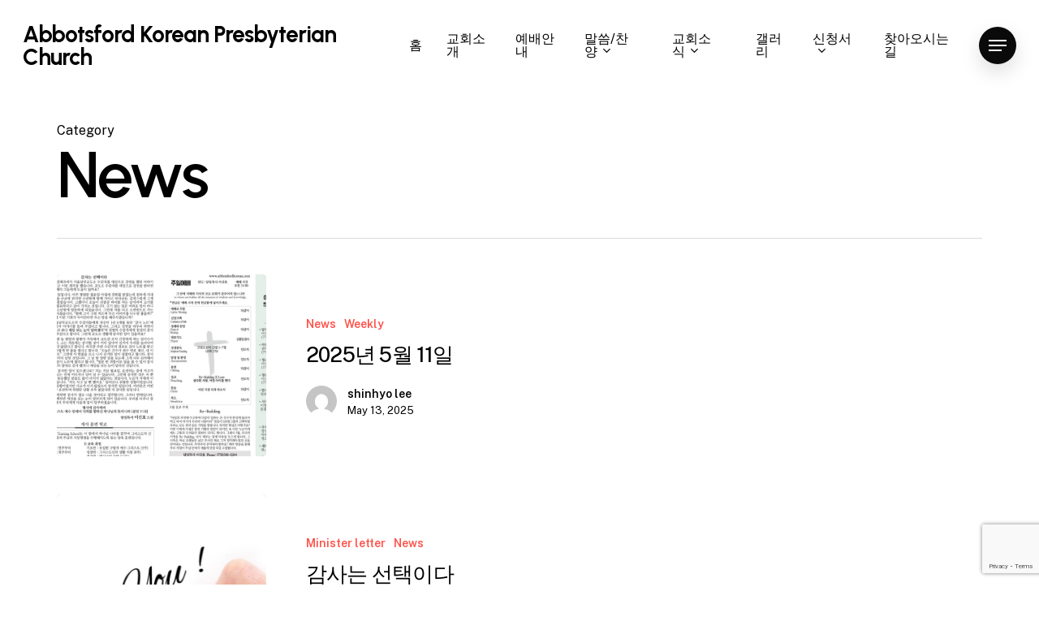

--- FILE ---
content_type: text/html; charset=UTF-8
request_url: https://abbotsfordkorean.com/category/news/page/2/
body_size: 11826
content:
<!doctype html>
<html lang="en-CA" class="no-js">
<head>
	<meta charset="UTF-8">
	<meta name="viewport" content="width=device-width, initial-scale=1, maximum-scale=1, user-scalable=0" /><title>News &#8211; Page 2 &#8211; Abbotsford Korean Presbyterian Church</title>
<meta name='robots' content='max-image-preview:large' />
	<style>img:is([sizes="auto" i], [sizes^="auto," i]) { contain-intrinsic-size: 3000px 1500px }</style>
	<link rel='dns-prefetch' href='//fonts.googleapis.com' />
<link rel="alternate" type="application/rss+xml" title="Abbotsford Korean Presbyterian Church &raquo; Feed" href="https://abbotsfordkorean.com/feed/" />
<link rel="alternate" type="application/rss+xml" title="Abbotsford Korean Presbyterian Church &raquo; Comments Feed" href="https://abbotsfordkorean.com/comments/feed/" />
<link rel="alternate" type="application/rss+xml" title="Abbotsford Korean Presbyterian Church &raquo; News Category Feed" href="https://abbotsfordkorean.com/category/news/feed/" />
<link rel="preload" href="https://abbotsfordkorean.com/wp-content/themes/salient/css/fonts/icomoon.woff?v=1.6" as="font" type="font/woff" crossorigin="anonymous"><style id='classic-theme-styles-inline-css' type='text/css'>
/*! This file is auto-generated */
.wp-block-button__link{color:#fff;background-color:#32373c;border-radius:9999px;box-shadow:none;text-decoration:none;padding:calc(.667em + 2px) calc(1.333em + 2px);font-size:1.125em}.wp-block-file__button{background:#32373c;color:#fff;text-decoration:none}
</style>
<link rel='stylesheet' id='coblocks-frontend-css' href='https://abbotsfordkorean.com/wp-content/plugins/coblocks/dist/style-coblocks-1.css?ver=3.1.16' type='text/css' media='all' />
<link rel='stylesheet' id='coblocks-extensions-css' href='https://abbotsfordkorean.com/wp-content/plugins/coblocks/dist/style-coblocks-extensions.css?ver=3.1.16' type='text/css' media='all' />
<link rel='stylesheet' id='coblocks-animation-css' href='https://abbotsfordkorean.com/wp-content/plugins/coblocks/dist/style-coblocks-animation.css?ver=2677611078ee87eb3b1c' type='text/css' media='all' />
<style id='global-styles-inline-css' type='text/css'>
:root{--wp--preset--aspect-ratio--square: 1;--wp--preset--aspect-ratio--4-3: 4/3;--wp--preset--aspect-ratio--3-4: 3/4;--wp--preset--aspect-ratio--3-2: 3/2;--wp--preset--aspect-ratio--2-3: 2/3;--wp--preset--aspect-ratio--16-9: 16/9;--wp--preset--aspect-ratio--9-16: 9/16;--wp--preset--color--black: #000000;--wp--preset--color--cyan-bluish-gray: #abb8c3;--wp--preset--color--white: #ffffff;--wp--preset--color--pale-pink: #f78da7;--wp--preset--color--vivid-red: #cf2e2e;--wp--preset--color--luminous-vivid-orange: #ff6900;--wp--preset--color--luminous-vivid-amber: #fcb900;--wp--preset--color--light-green-cyan: #7bdcb5;--wp--preset--color--vivid-green-cyan: #00d084;--wp--preset--color--pale-cyan-blue: #8ed1fc;--wp--preset--color--vivid-cyan-blue: #0693e3;--wp--preset--color--vivid-purple: #9b51e0;--wp--preset--gradient--vivid-cyan-blue-to-vivid-purple: linear-gradient(135deg,rgba(6,147,227,1) 0%,rgb(155,81,224) 100%);--wp--preset--gradient--light-green-cyan-to-vivid-green-cyan: linear-gradient(135deg,rgb(122,220,180) 0%,rgb(0,208,130) 100%);--wp--preset--gradient--luminous-vivid-amber-to-luminous-vivid-orange: linear-gradient(135deg,rgba(252,185,0,1) 0%,rgba(255,105,0,1) 100%);--wp--preset--gradient--luminous-vivid-orange-to-vivid-red: linear-gradient(135deg,rgba(255,105,0,1) 0%,rgb(207,46,46) 100%);--wp--preset--gradient--very-light-gray-to-cyan-bluish-gray: linear-gradient(135deg,rgb(238,238,238) 0%,rgb(169,184,195) 100%);--wp--preset--gradient--cool-to-warm-spectrum: linear-gradient(135deg,rgb(74,234,220) 0%,rgb(151,120,209) 20%,rgb(207,42,186) 40%,rgb(238,44,130) 60%,rgb(251,105,98) 80%,rgb(254,248,76) 100%);--wp--preset--gradient--blush-light-purple: linear-gradient(135deg,rgb(255,206,236) 0%,rgb(152,150,240) 100%);--wp--preset--gradient--blush-bordeaux: linear-gradient(135deg,rgb(254,205,165) 0%,rgb(254,45,45) 50%,rgb(107,0,62) 100%);--wp--preset--gradient--luminous-dusk: linear-gradient(135deg,rgb(255,203,112) 0%,rgb(199,81,192) 50%,rgb(65,88,208) 100%);--wp--preset--gradient--pale-ocean: linear-gradient(135deg,rgb(255,245,203) 0%,rgb(182,227,212) 50%,rgb(51,167,181) 100%);--wp--preset--gradient--electric-grass: linear-gradient(135deg,rgb(202,248,128) 0%,rgb(113,206,126) 100%);--wp--preset--gradient--midnight: linear-gradient(135deg,rgb(2,3,129) 0%,rgb(40,116,252) 100%);--wp--preset--font-size--small: 13px;--wp--preset--font-size--medium: 20px;--wp--preset--font-size--large: 36px;--wp--preset--font-size--x-large: 42px;--wp--preset--spacing--20: 0.44rem;--wp--preset--spacing--30: 0.67rem;--wp--preset--spacing--40: 1rem;--wp--preset--spacing--50: 1.5rem;--wp--preset--spacing--60: 2.25rem;--wp--preset--spacing--70: 3.38rem;--wp--preset--spacing--80: 5.06rem;--wp--preset--shadow--natural: 6px 6px 9px rgba(0, 0, 0, 0.2);--wp--preset--shadow--deep: 12px 12px 50px rgba(0, 0, 0, 0.4);--wp--preset--shadow--sharp: 6px 6px 0px rgba(0, 0, 0, 0.2);--wp--preset--shadow--outlined: 6px 6px 0px -3px rgba(255, 255, 255, 1), 6px 6px rgba(0, 0, 0, 1);--wp--preset--shadow--crisp: 6px 6px 0px rgba(0, 0, 0, 1);}:where(.is-layout-flex){gap: 0.5em;}:where(.is-layout-grid){gap: 0.5em;}body .is-layout-flex{display: flex;}.is-layout-flex{flex-wrap: wrap;align-items: center;}.is-layout-flex > :is(*, div){margin: 0;}body .is-layout-grid{display: grid;}.is-layout-grid > :is(*, div){margin: 0;}:where(.wp-block-columns.is-layout-flex){gap: 2em;}:where(.wp-block-columns.is-layout-grid){gap: 2em;}:where(.wp-block-post-template.is-layout-flex){gap: 1.25em;}:where(.wp-block-post-template.is-layout-grid){gap: 1.25em;}.has-black-color{color: var(--wp--preset--color--black) !important;}.has-cyan-bluish-gray-color{color: var(--wp--preset--color--cyan-bluish-gray) !important;}.has-white-color{color: var(--wp--preset--color--white) !important;}.has-pale-pink-color{color: var(--wp--preset--color--pale-pink) !important;}.has-vivid-red-color{color: var(--wp--preset--color--vivid-red) !important;}.has-luminous-vivid-orange-color{color: var(--wp--preset--color--luminous-vivid-orange) !important;}.has-luminous-vivid-amber-color{color: var(--wp--preset--color--luminous-vivid-amber) !important;}.has-light-green-cyan-color{color: var(--wp--preset--color--light-green-cyan) !important;}.has-vivid-green-cyan-color{color: var(--wp--preset--color--vivid-green-cyan) !important;}.has-pale-cyan-blue-color{color: var(--wp--preset--color--pale-cyan-blue) !important;}.has-vivid-cyan-blue-color{color: var(--wp--preset--color--vivid-cyan-blue) !important;}.has-vivid-purple-color{color: var(--wp--preset--color--vivid-purple) !important;}.has-black-background-color{background-color: var(--wp--preset--color--black) !important;}.has-cyan-bluish-gray-background-color{background-color: var(--wp--preset--color--cyan-bluish-gray) !important;}.has-white-background-color{background-color: var(--wp--preset--color--white) !important;}.has-pale-pink-background-color{background-color: var(--wp--preset--color--pale-pink) !important;}.has-vivid-red-background-color{background-color: var(--wp--preset--color--vivid-red) !important;}.has-luminous-vivid-orange-background-color{background-color: var(--wp--preset--color--luminous-vivid-orange) !important;}.has-luminous-vivid-amber-background-color{background-color: var(--wp--preset--color--luminous-vivid-amber) !important;}.has-light-green-cyan-background-color{background-color: var(--wp--preset--color--light-green-cyan) !important;}.has-vivid-green-cyan-background-color{background-color: var(--wp--preset--color--vivid-green-cyan) !important;}.has-pale-cyan-blue-background-color{background-color: var(--wp--preset--color--pale-cyan-blue) !important;}.has-vivid-cyan-blue-background-color{background-color: var(--wp--preset--color--vivid-cyan-blue) !important;}.has-vivid-purple-background-color{background-color: var(--wp--preset--color--vivid-purple) !important;}.has-black-border-color{border-color: var(--wp--preset--color--black) !important;}.has-cyan-bluish-gray-border-color{border-color: var(--wp--preset--color--cyan-bluish-gray) !important;}.has-white-border-color{border-color: var(--wp--preset--color--white) !important;}.has-pale-pink-border-color{border-color: var(--wp--preset--color--pale-pink) !important;}.has-vivid-red-border-color{border-color: var(--wp--preset--color--vivid-red) !important;}.has-luminous-vivid-orange-border-color{border-color: var(--wp--preset--color--luminous-vivid-orange) !important;}.has-luminous-vivid-amber-border-color{border-color: var(--wp--preset--color--luminous-vivid-amber) !important;}.has-light-green-cyan-border-color{border-color: var(--wp--preset--color--light-green-cyan) !important;}.has-vivid-green-cyan-border-color{border-color: var(--wp--preset--color--vivid-green-cyan) !important;}.has-pale-cyan-blue-border-color{border-color: var(--wp--preset--color--pale-cyan-blue) !important;}.has-vivid-cyan-blue-border-color{border-color: var(--wp--preset--color--vivid-cyan-blue) !important;}.has-vivid-purple-border-color{border-color: var(--wp--preset--color--vivid-purple) !important;}.has-vivid-cyan-blue-to-vivid-purple-gradient-background{background: var(--wp--preset--gradient--vivid-cyan-blue-to-vivid-purple) !important;}.has-light-green-cyan-to-vivid-green-cyan-gradient-background{background: var(--wp--preset--gradient--light-green-cyan-to-vivid-green-cyan) !important;}.has-luminous-vivid-amber-to-luminous-vivid-orange-gradient-background{background: var(--wp--preset--gradient--luminous-vivid-amber-to-luminous-vivid-orange) !important;}.has-luminous-vivid-orange-to-vivid-red-gradient-background{background: var(--wp--preset--gradient--luminous-vivid-orange-to-vivid-red) !important;}.has-very-light-gray-to-cyan-bluish-gray-gradient-background{background: var(--wp--preset--gradient--very-light-gray-to-cyan-bluish-gray) !important;}.has-cool-to-warm-spectrum-gradient-background{background: var(--wp--preset--gradient--cool-to-warm-spectrum) !important;}.has-blush-light-purple-gradient-background{background: var(--wp--preset--gradient--blush-light-purple) !important;}.has-blush-bordeaux-gradient-background{background: var(--wp--preset--gradient--blush-bordeaux) !important;}.has-luminous-dusk-gradient-background{background: var(--wp--preset--gradient--luminous-dusk) !important;}.has-pale-ocean-gradient-background{background: var(--wp--preset--gradient--pale-ocean) !important;}.has-electric-grass-gradient-background{background: var(--wp--preset--gradient--electric-grass) !important;}.has-midnight-gradient-background{background: var(--wp--preset--gradient--midnight) !important;}.has-small-font-size{font-size: var(--wp--preset--font-size--small) !important;}.has-medium-font-size{font-size: var(--wp--preset--font-size--medium) !important;}.has-large-font-size{font-size: var(--wp--preset--font-size--large) !important;}.has-x-large-font-size{font-size: var(--wp--preset--font-size--x-large) !important;}
:where(.wp-block-post-template.is-layout-flex){gap: 1.25em;}:where(.wp-block-post-template.is-layout-grid){gap: 1.25em;}
:where(.wp-block-columns.is-layout-flex){gap: 2em;}:where(.wp-block-columns.is-layout-grid){gap: 2em;}
:root :where(.wp-block-pullquote){font-size: 1.5em;line-height: 1.6;}
</style>
<link rel='stylesheet' id='contact-form-7-css' href='https://abbotsfordkorean.com/wp-content/plugins/contact-form-7/includes/css/styles.css?ver=6.1.4' type='text/css' media='all' />
<link rel='stylesheet' id='wp-components-css' href='https://abbotsfordkorean.com/wp-includes/css/dist/components/style.min.css?ver=6.8.3' type='text/css' media='all' />
<link rel='stylesheet' id='godaddy-styles-css' href='https://abbotsfordkorean.com/wp-content/mu-plugins/vendor/wpex/godaddy-launch/includes/Dependencies/GoDaddy/Styles/build/latest.css?ver=2.0.2' type='text/css' media='all' />
<link rel='stylesheet' id='salient-grid-system-css' href='https://abbotsfordkorean.com/wp-content/themes/salient/css/build/grid-system.css?ver=16.0.5' type='text/css' media='all' />
<link rel='stylesheet' id='main-styles-css' href='https://abbotsfordkorean.com/wp-content/themes/salient/css/build/style.css?ver=16.0.5' type='text/css' media='all' />
<link rel='stylesheet' id='nectar-header-perma-transparent-css' href='https://abbotsfordkorean.com/wp-content/themes/salient/css/build/header/header-perma-transparent.css?ver=16.0.5' type='text/css' media='all' />
<link rel='stylesheet' id='nectar-cf7-css' href='https://abbotsfordkorean.com/wp-content/themes/salient/css/build/third-party/cf7.css?ver=16.0.5' type='text/css' media='all' />
<link rel='stylesheet' id='nectar_default_font_open_sans-css' href='https://fonts.googleapis.com/css?family=Open+Sans%3A300%2C400%2C600%2C700&#038;subset=latin%2Clatin-ext&#038;display=swap' type='text/css' media='all' />
<link rel='stylesheet' id='nectar-blog-standard-featured-left-css' href='https://abbotsfordkorean.com/wp-content/themes/salient/css/build/blog/standard-featured-left.css?ver=16.0.5' type='text/css' media='all' />
<link rel='stylesheet' id='responsive-css' href='https://abbotsfordkorean.com/wp-content/themes/salient/css/build/responsive.css?ver=16.0.5' type='text/css' media='all' />
<link rel='stylesheet' id='select2-css' href='https://abbotsfordkorean.com/wp-content/themes/salient/css/build/plugins/select2.css?ver=4.0.1' type='text/css' media='all' />
<link rel='stylesheet' id='skin-material-css' href='https://abbotsfordkorean.com/wp-content/themes/salient/css/build/skin-material.css?ver=16.0.5' type='text/css' media='all' />
<link rel='stylesheet' id='salient-wp-menu-dynamic-css' href='https://abbotsfordkorean.com/wp-content/uploads/salient/menu-dynamic.css?ver=20655' type='text/css' media='all' />
<link rel='stylesheet' id='dynamic-css-css' href='https://abbotsfordkorean.com/wp-content/themes/salient/css/salient-dynamic-styles.css?ver=45266' type='text/css' media='all' />
<style id='dynamic-css-inline-css' type='text/css'>
body[data-bg-header="true"].category .container-wrap,body[data-bg-header="true"].author .container-wrap,body[data-bg-header="true"].date .container-wrap,body[data-bg-header="true"].blog .container-wrap{padding-top:var(--container-padding)!important}.archive.author .row .col.section-title span,.archive.category .row .col.section-title span,.archive.tag .row .col.section-title span,.archive.date .row .col.section-title span{padding-left:0}body.author #page-header-wrap #page-header-bg,body.category #page-header-wrap #page-header-bg,body.tag #page-header-wrap #page-header-bg,body.date #page-header-wrap #page-header-bg{height:auto;padding-top:8%;padding-bottom:8%;}.archive #page-header-wrap{height:auto;}.archive.category .row .col.section-title p,.archive.tag .row .col.section-title p{margin-top:10px;}body[data-bg-header="true"].archive .container-wrap.meta_overlaid_blog,body[data-bg-header="true"].category .container-wrap.meta_overlaid_blog,body[data-bg-header="true"].author .container-wrap.meta_overlaid_blog,body[data-bg-header="true"].date .container-wrap.meta_overlaid_blog{padding-top:0!important;}#page-header-bg[data-alignment="center"] .span_6 p{margin:0 auto;}body.archive #page-header-bg:not(.fullscreen-header) .span_6{position:relative;-webkit-transform:none;transform:none;top:0;}.blog-archive-header .nectar-author-gravatar img{width:125px;border-radius:100px;}.blog-archive-header .container .span_12 p{font-size:min(max(calc(1.3vw),16px),20px);line-height:1.5;margin-top:.5em;}body .page-header-no-bg.color-bg{padding:5% 0;}@media only screen and (max-width:1000px){body .page-header-no-bg.color-bg{padding:7% 0;}}@media only screen and (max-width:690px){body .page-header-no-bg.color-bg{padding:9% 0;}.blog-archive-header .nectar-author-gravatar img{width:75px;}}.blog-archive-header.color-bg .col.section-title{border-bottom:0;padding:0;}.blog-archive-header.color-bg *{color:inherit!important;}.nectar-archive-tax-count{position:relative;padding:.5em;transform:translateX(0.25em) translateY(-0.75em);font-size:clamp(14px,0.3em,20px);display:inline-block;vertical-align:super;}.nectar-archive-tax-count:before{content:"";display:block;padding-bottom:100%;width:100%;position:absolute;top:50%;left:50%;transform:translate(-50%,-50%);border-radius:100px;background-color:currentColor;opacity:0.1;}#header-space{background-color:#ffffff}@media only screen and (min-width:1000px){body #ajax-content-wrap.no-scroll{min-height:calc(100vh - 84px);height:calc(100vh - 84px)!important;}}@media only screen and (min-width:1000px){#page-header-wrap.fullscreen-header,#page-header-wrap.fullscreen-header #page-header-bg,html:not(.nectar-box-roll-loaded) .nectar-box-roll > #page-header-bg.fullscreen-header,.nectar_fullscreen_zoom_recent_projects,#nectar_fullscreen_rows:not(.afterLoaded) > div{height:calc(100vh - 83px);}.wpb_row.vc_row-o-full-height.top-level,.wpb_row.vc_row-o-full-height.top-level > .col.span_12{min-height:calc(100vh - 83px);}html:not(.nectar-box-roll-loaded) .nectar-box-roll > #page-header-bg.fullscreen-header{top:84px;}.nectar-slider-wrap[data-fullscreen="true"]:not(.loaded),.nectar-slider-wrap[data-fullscreen="true"]:not(.loaded) .swiper-container{height:calc(100vh - 82px)!important;}.admin-bar .nectar-slider-wrap[data-fullscreen="true"]:not(.loaded),.admin-bar .nectar-slider-wrap[data-fullscreen="true"]:not(.loaded) .swiper-container{height:calc(100vh - 82px - 32px)!important;}}.admin-bar[class*="page-template-template-no-header"] .wpb_row.vc_row-o-full-height.top-level,.admin-bar[class*="page-template-template-no-header"] .wpb_row.vc_row-o-full-height.top-level > .col.span_12{min-height:calc(100vh - 32px);}body[class*="page-template-template-no-header"] .wpb_row.vc_row-o-full-height.top-level,body[class*="page-template-template-no-header"] .wpb_row.vc_row-o-full-height.top-level > .col.span_12{min-height:100vh;}@media only screen and (max-width:999px){.using-mobile-browser #nectar_fullscreen_rows:not(.afterLoaded):not([data-mobile-disable="on"]) > div{height:calc(100vh - 100px);}.using-mobile-browser .wpb_row.vc_row-o-full-height.top-level,.using-mobile-browser .wpb_row.vc_row-o-full-height.top-level > .col.span_12,[data-permanent-transparent="1"].using-mobile-browser .wpb_row.vc_row-o-full-height.top-level,[data-permanent-transparent="1"].using-mobile-browser .wpb_row.vc_row-o-full-height.top-level > .col.span_12{min-height:calc(100vh - 100px);}html:not(.nectar-box-roll-loaded) .nectar-box-roll > #page-header-bg.fullscreen-header,.nectar_fullscreen_zoom_recent_projects,.nectar-slider-wrap[data-fullscreen="true"]:not(.loaded),.nectar-slider-wrap[data-fullscreen="true"]:not(.loaded) .swiper-container,#nectar_fullscreen_rows:not(.afterLoaded):not([data-mobile-disable="on"]) > div{height:calc(100vh - 47px);}.wpb_row.vc_row-o-full-height.top-level,.wpb_row.vc_row-o-full-height.top-level > .col.span_12{min-height:calc(100vh - 47px);}body[data-transparent-header="false"] #ajax-content-wrap.no-scroll{min-height:calc(100vh - 47px);height:calc(100vh - 47px);}}.screen-reader-text,.nectar-skip-to-content:not(:focus){border:0;clip:rect(1px,1px,1px,1px);clip-path:inset(50%);height:1px;margin:-1px;overflow:hidden;padding:0;position:absolute!important;width:1px;word-wrap:normal!important;}.row .col img:not([srcset]){width:auto;}.row .col img.img-with-animation.nectar-lazy:not([srcset]){width:100%;}
</style>
<link rel='stylesheet' id='redux-google-fonts-salient_redux-css' href='https://fonts.googleapis.com/css?family=Urbanist%3A700%2C600%7CPublic+Sans%3A500%2C400%2C300%2C600%7CCormorant%3A500%7CCastoro%3A400&#038;subset=latin&#038;display=swap&#038;ver=6.8.3' type='text/css' media='all' />
<script type="text/javascript" src="https://abbotsfordkorean.com/wp-includes/js/jquery/jquery.min.js?ver=3.7.1" id="jquery-core-js"></script>
<script type="text/javascript" src="https://abbotsfordkorean.com/wp-includes/js/jquery/jquery-migrate.min.js?ver=3.4.1" id="jquery-migrate-js"></script>
<link rel="https://api.w.org/" href="https://abbotsfordkorean.com/wp-json/" /><link rel="alternate" title="JSON" type="application/json" href="https://abbotsfordkorean.com/wp-json/wp/v2/categories/12" /><link rel="EditURI" type="application/rsd+xml" title="RSD" href="https://abbotsfordkorean.com/xmlrpc.php?rsd" />
<script type="text/javascript"> var root = document.getElementsByTagName( "html" )[0]; root.setAttribute( "class", "js" ); </script><meta name="generator" content="Powered by WPBakery Page Builder - drag and drop page builder for WordPress."/>
<noscript><style> .wpb_animate_when_almost_visible { opacity: 1; }</style></noscript></head><body class="archive paged category category-news category-12 paged-2 category-paged-2 wp-theme-salient material wpb-js-composer js-comp-ver-6.13.1 vc_responsive" data-footer-reveal="false" data-footer-reveal-shadow="none" data-header-format="default" data-body-border="off" data-boxed-style="" data-header-breakpoint="1000" data-dropdown-style="minimal" data-cae="easeOutQuart" data-cad="1500" data-megamenu-width="contained" data-aie="none" data-ls="fancybox" data-apte="standard" data-hhun="0" data-fancy-form-rcs="1" data-form-style="default" data-form-submit="regular" data-is="minimal" data-button-style="rounded_shadow" data-user-account-button="false" data-flex-cols="true" data-col-gap="50px" data-header-inherit-rc="false" data-header-search="false" data-animated-anchors="true" data-ajax-transitions="false" data-full-width-header="true" data-slide-out-widget-area="true" data-slide-out-widget-area-style="slide-out-from-right" data-user-set-ocm="1" data-loading-animation="none" data-bg-header="false" data-responsive="1" data-ext-responsive="true" data-ext-padding="70" data-header-resize="0" data-header-color="custom" data-cart="false" data-remove-m-parallax="" data-remove-m-video-bgs="" data-m-animate="1" data-force-header-trans-color="light" data-smooth-scrolling="0" data-permanent-transparent="false" >
	
	<script type="text/javascript">
	 (function(window, document) {

		 if(navigator.userAgent.match(/(Android|iPod|iPhone|iPad|BlackBerry|IEMobile|Opera Mini)/)) {
			 document.body.className += " using-mobile-browser mobile ";
		 }

		 if( !("ontouchstart" in window) ) {

			 var body = document.querySelector("body");
			 var winW = window.innerWidth;
			 var bodyW = body.clientWidth;

			 if (winW > bodyW + 4) {
				 body.setAttribute("style", "--scroll-bar-w: " + (winW - bodyW - 4) + "px");
			 } else {
				 body.setAttribute("style", "--scroll-bar-w: 0px");
			 }
		 }

	 })(window, document);
   </script><a href="#ajax-content-wrap" class="nectar-skip-to-content">Skip to main content</a><div class="ocm-effect-wrap"><div class="ocm-effect-wrap-inner">	
	<div id="header-space"  data-header-mobile-fixed='1'></div> 
	
		<div id="header-outer" data-has-menu="true" data-has-buttons="yes" data-header-button_style="shadow_hover_scale" data-using-pr-menu="false" data-mobile-fixed="1" data-ptnm="1" data-lhe="animated_underline" data-user-set-bg="#ffffff" data-format="default" data-permanent-transparent="false" data-megamenu-rt="0" data-remove-fixed="0" data-header-resize="0" data-cart="false" data-transparency-option="" data-box-shadow="none" data-shrink-num="6" data-using-secondary="0" data-using-logo="0" data-logo-height="28" data-m-logo-height="24" data-padding="28" data-full-width="true" data-condense="false" >
		
<div id="search-outer" class="nectar">
	<div id="search">
		<div class="container">
			 <div id="search-box">
				 <div class="inner-wrap">
					 <div class="col span_12">
						  <form role="search" action="https://abbotsfordkorean.com/" method="GET">
														 <input type="text" name="s" id="s" value="" aria-label="Search" placeholder="Type what you&#039;re looking for" />
							 
						
												</form>
					</div><!--/span_12-->
				</div><!--/inner-wrap-->
			 </div><!--/search-box-->
			 <div id="close"><a href="#"><span class="screen-reader-text">Close Search</span>
				<span class="close-wrap"> <span class="close-line close-line1"></span> <span class="close-line close-line2"></span> </span>				 </a></div>
		 </div><!--/container-->
	</div><!--/search-->
</div><!--/search-outer-->

<header id="top">
	<div class="container">
		<div class="row">
			<div class="col span_3">
								<a id="logo" href="https://abbotsfordkorean.com" data-supplied-ml-starting-dark="false" data-supplied-ml-starting="false" data-supplied-ml="false" class="no-image">
					Abbotsford Korean Presbyterian Church				</a>
							</div><!--/span_3-->

			<div class="col span_9 col_last">
									<div class="nectar-mobile-only mobile-header"><div class="inner"></div></div>
													<div class="slide-out-widget-area-toggle mobile-icon slide-out-from-right" data-custom-color="true" data-icon-animation="simple-transform">
						<div> <a href="#sidewidgetarea" role="button" aria-label="Navigation Menu" aria-expanded="false" class="closed">
							<span class="screen-reader-text">Menu</span><span aria-hidden="true"> <i class="lines-button x2"> <i class="lines"></i> </i> </span>
						</a></div>
					</div>
				
									<nav>
													<ul class="sf-menu">
								<li id="menu-item-422" class="menu-item menu-item-type-post_type menu-item-object-page menu-item-home nectar-regular-menu-item menu-item-422"><a href="https://abbotsfordkorean.com/"><span class="menu-title-text">홈</span></a></li>
<li id="menu-item-342" class="menu-item menu-item-type-post_type menu-item-object-page nectar-regular-menu-item menu-item-342"><a href="https://abbotsfordkorean.com/about/"><span class="menu-title-text">교회소개</span></a></li>
<li id="menu-item-408" class="menu-item menu-item-type-post_type menu-item-object-page nectar-regular-menu-item menu-item-408"><a href="https://abbotsfordkorean.com/aboutservice/"><span class="menu-title-text">예배안내</span></a></li>
<li id="menu-item-461" class="menu-item menu-item-type-custom menu-item-object-custom menu-item-has-children nectar-regular-menu-item sf-with-ul menu-item-461"><a href="#"><span class="menu-title-text">말씀/찬양</span><span class="sf-sub-indicator"><i class="fa fa-angle-down icon-in-menu" aria-hidden="true"></i></span></a>
<ul class="sub-menu">
	<li id="menu-item-460" class="menu-item menu-item-type-post_type menu-item-object-page nectar-regular-menu-item menu-item-460"><a href="https://abbotsfordkorean.com/live/"><span class="menu-title-text">온라인 예배 Live</span></a></li>
	<li id="menu-item-459" class="menu-item menu-item-type-post_type menu-item-object-page nectar-regular-menu-item menu-item-459"><a href="https://abbotsfordkorean.com/sermon/"><span class="menu-title-text">설교</span></a></li>
</ul>
</li>
<li id="menu-item-497" class="menu-item menu-item-type-custom menu-item-object-custom menu-item-has-children nectar-regular-menu-item sf-with-ul menu-item-497"><a href="#"><span class="menu-title-text">교회소식</span><span class="sf-sub-indicator"><i class="fa fa-angle-down icon-in-menu" aria-hidden="true"></i></span></a>
<ul class="sub-menu">
	<li id="menu-item-778" class="menu-item menu-item-type-taxonomy menu-item-object-category nectar-regular-menu-item menu-item-778"><a href="https://abbotsfordkorean.com/category/news/notice/"><span class="menu-title-text">공지사항</span></a></li>
	<li id="menu-item-775" class="menu-item menu-item-type-taxonomy menu-item-object-category nectar-regular-menu-item menu-item-775"><a href="https://abbotsfordkorean.com/category/news/weekly/"><span class="menu-title-text">주보</span></a></li>
	<li id="menu-item-776" class="menu-item menu-item-type-taxonomy menu-item-object-category nectar-regular-menu-item menu-item-776"><a href="https://abbotsfordkorean.com/category/news/mletter/"><span class="menu-title-text">목회칼럼</span></a></li>
</ul>
</li>
<li id="menu-item-423" class="menu-item menu-item-type-post_type menu-item-object-page nectar-regular-menu-item menu-item-423"><a href="https://abbotsfordkorean.com/gallery/"><span class="menu-title-text">갤러리</span></a></li>
<li id="menu-item-1372" class="menu-item menu-item-type-custom menu-item-object-custom menu-item-has-children nectar-regular-menu-item sf-with-ul menu-item-1372"><a href="#"><span class="menu-title-text">신청서</span><span class="sf-sub-indicator"><i class="fa fa-angle-down icon-in-menu" aria-hidden="true"></i></span></a>
<ul class="sub-menu">
	<li id="menu-item-1374" class="menu-item menu-item-type-post_type menu-item-object-page nectar-regular-menu-item menu-item-1374"><a href="https://abbotsfordkorean.com/registration-2/"><span class="menu-title-text">새가족 등록 신청</span></a></li>
	<li id="menu-item-1373" class="menu-item menu-item-type-post_type menu-item-object-page nectar-regular-menu-item menu-item-1373"><a href="https://abbotsfordkorean.com/akpc-dts/"><span class="menu-title-text">AKPC DTS 신청</span></a></li>
	<li id="menu-item-1376" class="menu-item menu-item-type-post_type menu-item-object-page nectar-regular-menu-item menu-item-1376"><a href="https://abbotsfordkorean.com/visiting/"><span class="menu-title-text">신앙 상담 및 심방 신청</span></a></li>
	<li id="menu-item-1377" class="menu-item menu-item-type-post_type menu-item-object-page nectar-regular-menu-item menu-item-1377"><a href="https://abbotsfordkorean.com/request/"><span class="menu-title-text">중보 기도 신청</span></a></li>
</ul>
</li>
<li id="menu-item-1371" class="menu-item menu-item-type-post_type menu-item-object-page nectar-regular-menu-item menu-item-1371"><a href="https://abbotsfordkorean.com/%ec%b0%be%ec%95%84%ec%98%a4%ec%8b%9c%eb%8a%94-%ea%b8%b8/"><span class="menu-title-text">찾아오시는 길</span></a></li>
							</ul>
													<ul class="buttons sf-menu" data-user-set-ocm="1">

								<li class="slide-out-widget-area-toggle" data-icon-animation="simple-transform" data-custom-color="true"><div> <a href="#sidewidgetarea" aria-label="Navigation Menu" aria-expanded="false" role="button" class="closed"> <span class="screen-reader-text">Menu</span><span aria-hidden="true"> <i class="lines-button x2"> <i class="lines"></i> </i> </span> </a> </div></li>
							</ul>
						
					</nav>

					
				</div><!--/span_9-->

				
			</div><!--/row-->
					</div><!--/container-->
	</header>		
	</div>
		<div id="ajax-content-wrap">
				<div class="row page-header-no-bg blog-archive-header"  data-alignment="left">
			<div class="container">
				<div class="col span_12 section-title">
																<span class="subheader">Category</span>
										<h1>News</h1>
														</div>
			</div>
		</div>

	
<div class="container-wrap">

	<div class="container main-content">

		<div class="row"><div class="post-area col featured_img_left span_9   " role="main" data-ams="8px" data-remove-post-date="0" data-remove-post-author="0" data-remove-post-comment-number="0" data-remove-post-nectar-love="0"> <div class="posts-container"  data-load-animation="fade_in_from_bottom">
<article id="post-2358" class="post-2358 post type-post status-publish format-standard has-post-thumbnail category-news category-weekly">  
  <div class="inner-wrap animated">
    <div class="post-content">
      <div class="article-content-wrap">
        <div class="post-featured-img-wrap">
          <a href="https://abbotsfordkorean.com/2025/05/2025%eb%85%84-5%ec%9b%94-11%ec%9d%bc/" aria-label="2025년 5월 11일"><span class="post-featured-img"><img width="900" height="600" src="https://abbotsfordkorean.com/wp-content/uploads/2025/05/2025년-5월-11일-예배.1-900x600.jpeg" class="attachment-wide_photography size-wide_photography skip-lazy wp-post-image" alt="" title="" sizes="(min-width: 690px) 40vw, 100vw" decoding="async" fetchpriority="high" /></span></a>          
        </div>
        <div class="post-content-wrap">
          <a class="entire-meta-link" href="https://abbotsfordkorean.com/2025/05/2025%eb%85%84-5%ec%9b%94-11%ec%9d%bc/" aria-label="2025년 5월 11일"></a>
          <span class="meta-category"><a class="news" href="https://abbotsfordkorean.com/category/news/">News</a><a class="weekly" href="https://abbotsfordkorean.com/category/news/weekly/">Weekly</a></span>          
          <div class="post-header">
            <h3 class="title"><a href="https://abbotsfordkorean.com/2025/05/2025%eb%85%84-5%ec%9b%94-11%ec%9d%bc/"> 2025년 5월 11일</a></h3>
          </div>
          
          <div class="excerpt"></div><div class="grav-wrap"><a href="https://abbotsfordkorean.com/author/shinhyo/"><img alt='shinhyo lee' src='https://secure.gravatar.com/avatar/94b99c0ed05069223879f6ee898b952784dd4e047a81d4abe7db9eb3e9ba34a7?s=70&#038;d=mm&#038;r=g' srcset='https://secure.gravatar.com/avatar/94b99c0ed05069223879f6ee898b952784dd4e047a81d4abe7db9eb3e9ba34a7?s=140&#038;d=mm&#038;r=g 2x' class='avatar avatar-70 photo' height='70' width='70' decoding='async'/></a><div class="text"><a href="https://abbotsfordkorean.com/author/shinhyo/" rel="author">shinhyo lee</a><span>May 13, 2025</span></div></div>        </div>
      </div>
    </div>
  </div>
</article>
<article id="post-2347" class="post-2347 post type-post status-publish format-standard has-post-thumbnail category-mletter category-news">  
  <div class="inner-wrap animated">
    <div class="post-content">
      <div class="article-content-wrap">
        <div class="post-featured-img-wrap">
          <a href="https://abbotsfordkorean.com/2025/05/%ea%b0%90%ec%82%ac%eb%8a%94-%ec%84%a0%ed%83%9d%ec%9d%b4%eb%8b%a4/" aria-label="감사는 선택이다"><span class="post-featured-img"><img width="900" height="600" src="https://abbotsfordkorean.com/wp-content/uploads/2025/05/hand-226358_1280-900x600.jpg" class="attachment-wide_photography size-wide_photography skip-lazy wp-post-image" alt="" title="" sizes="(min-width: 690px) 40vw, 100vw" decoding="async" /></span></a>          
        </div>
        <div class="post-content-wrap">
          <a class="entire-meta-link" href="https://abbotsfordkorean.com/2025/05/%ea%b0%90%ec%82%ac%eb%8a%94-%ec%84%a0%ed%83%9d%ec%9d%b4%eb%8b%a4/" aria-label="감사는 선택이다"></a>
          <span class="meta-category"><a class="mletter" href="https://abbotsfordkorean.com/category/news/mletter/">Minister letter</a><a class="news" href="https://abbotsfordkorean.com/category/news/">News</a></span>          
          <div class="post-header">
            <h3 class="title"><a href="https://abbotsfordkorean.com/2025/05/%ea%b0%90%ec%82%ac%eb%8a%94-%ec%84%a0%ed%83%9d%ec%9d%b4%eb%8b%a4/"> 감사는 선택이다</a></h3>
          </div>
          
          <div class="excerpt">이번주 탤랜트 김혜자씨가 서울남부교도소 수감자를 대상으로 강연을 했던 이야기가 담긴 책을 읽고 이런 생각을 했습니다.&hellip;</div><div class="grav-wrap"><a href="https://abbotsfordkorean.com/author/shinhyo/"><img alt='shinhyo lee' src='https://secure.gravatar.com/avatar/94b99c0ed05069223879f6ee898b952784dd4e047a81d4abe7db9eb3e9ba34a7?s=70&#038;d=mm&#038;r=g' srcset='https://secure.gravatar.com/avatar/94b99c0ed05069223879f6ee898b952784dd4e047a81d4abe7db9eb3e9ba34a7?s=140&#038;d=mm&#038;r=g 2x' class='avatar avatar-70 photo' height='70' width='70' decoding='async'/></a><div class="text"><a href="https://abbotsfordkorean.com/author/shinhyo/" rel="author">shinhyo lee</a><span>May 10, 2025</span></div></div>        </div>
      </div>
    </div>
  </div>
</article>
<article id="post-2333" class="post-2333 post type-post status-publish format-standard has-post-thumbnail category-news category-weekly">  
  <div class="inner-wrap animated">
    <div class="post-content">
      <div class="article-content-wrap">
        <div class="post-featured-img-wrap">
          <a href="https://abbotsfordkorean.com/2025/05/2025%eb%85%84-5%ec%9b%94-4%ec%9d%bc/" aria-label="2025년 5월 4일"><span class="post-featured-img"><img width="900" height="600" src="https://abbotsfordkorean.com/wp-content/uploads/2025/05/2025년-5월-4일-예배.1-900x600.jpeg" class="attachment-wide_photography size-wide_photography skip-lazy wp-post-image" alt="" title="" sizes="(min-width: 690px) 40vw, 100vw" decoding="async" /></span></a>          
        </div>
        <div class="post-content-wrap">
          <a class="entire-meta-link" href="https://abbotsfordkorean.com/2025/05/2025%eb%85%84-5%ec%9b%94-4%ec%9d%bc/" aria-label="2025년 5월 4일"></a>
          <span class="meta-category"><a class="news" href="https://abbotsfordkorean.com/category/news/">News</a><a class="weekly" href="https://abbotsfordkorean.com/category/news/weekly/">Weekly</a></span>          
          <div class="post-header">
            <h3 class="title"><a href="https://abbotsfordkorean.com/2025/05/2025%eb%85%84-5%ec%9b%94-4%ec%9d%bc/"> 2025년 5월 4일</a></h3>
          </div>
          
          <div class="excerpt"></div><div class="grav-wrap"><a href="https://abbotsfordkorean.com/author/shinhyo/"><img alt='shinhyo lee' src='https://secure.gravatar.com/avatar/94b99c0ed05069223879f6ee898b952784dd4e047a81d4abe7db9eb3e9ba34a7?s=70&#038;d=mm&#038;r=g' srcset='https://secure.gravatar.com/avatar/94b99c0ed05069223879f6ee898b952784dd4e047a81d4abe7db9eb3e9ba34a7?s=140&#038;d=mm&#038;r=g 2x' class='avatar avatar-70 photo' height='70' width='70' decoding='async'/></a><div class="text"><a href="https://abbotsfordkorean.com/author/shinhyo/" rel="author">shinhyo lee</a><span>May 4, 2025</span></div></div>        </div>
      </div>
    </div>
  </div>
</article>
<article id="post-2325" class="post-2325 post type-post status-publish format-standard has-post-thumbnail category-mletter category-news">  
  <div class="inner-wrap animated">
    <div class="post-content">
      <div class="article-content-wrap">
        <div class="post-featured-img-wrap">
          <a href="https://abbotsfordkorean.com/2025/05/%eb%b0%b0%ec%9b%80%ec%9d%98-%ec%b6%95%eb%b3%b5/" aria-label="배움의 축복"><span class="post-featured-img"><img width="900" height="600" src="https://abbotsfordkorean.com/wp-content/uploads/2025/05/consulting-4148449_1920-900x600.jpg" class="attachment-wide_photography size-wide_photography skip-lazy wp-post-image" alt="" title="" sizes="(min-width: 690px) 40vw, 100vw" decoding="async" srcset="https://abbotsfordkorean.com/wp-content/uploads/2025/05/consulting-4148449_1920-900x600.jpg 900w, https://abbotsfordkorean.com/wp-content/uploads/2025/05/consulting-4148449_1920-300x200.jpg 300w, https://abbotsfordkorean.com/wp-content/uploads/2025/05/consulting-4148449_1920-1024x683.jpg 1024w, https://abbotsfordkorean.com/wp-content/uploads/2025/05/consulting-4148449_1920-768x512.jpg 768w, https://abbotsfordkorean.com/wp-content/uploads/2025/05/consulting-4148449_1920-1536x1024.jpg 1536w, https://abbotsfordkorean.com/wp-content/uploads/2025/05/consulting-4148449_1920.jpg 1920w" /></span></a>          
        </div>
        <div class="post-content-wrap">
          <a class="entire-meta-link" href="https://abbotsfordkorean.com/2025/05/%eb%b0%b0%ec%9b%80%ec%9d%98-%ec%b6%95%eb%b3%b5/" aria-label="배움의 축복"></a>
          <span class="meta-category"><a class="mletter" href="https://abbotsfordkorean.com/category/news/mletter/">Minister letter</a><a class="news" href="https://abbotsfordkorean.com/category/news/">News</a></span>          
          <div class="post-header">
            <h3 class="title"><a href="https://abbotsfordkorean.com/2025/05/%eb%b0%b0%ec%9b%80%ec%9d%98-%ec%b6%95%eb%b3%b5/"> 배움의 축복</a></h3>
          </div>
          
          <div class="excerpt">한 여고생이 정신과 전문의에게 보낸 상담 편지입니다. 여러분이라면 이 학생에게 어떤 조언을 해줄 수 있는지&hellip;</div><div class="grav-wrap"><a href="https://abbotsfordkorean.com/author/shinhyo/"><img alt='shinhyo lee' src='https://secure.gravatar.com/avatar/94b99c0ed05069223879f6ee898b952784dd4e047a81d4abe7db9eb3e9ba34a7?s=70&#038;d=mm&#038;r=g' srcset='https://secure.gravatar.com/avatar/94b99c0ed05069223879f6ee898b952784dd4e047a81d4abe7db9eb3e9ba34a7?s=140&#038;d=mm&#038;r=g 2x' class='avatar avatar-70 photo' height='70' width='70' decoding='async'/></a><div class="text"><a href="https://abbotsfordkorean.com/author/shinhyo/" rel="author">shinhyo lee</a><span>May 3, 2025</span></div></div>        </div>
      </div>
    </div>
  </div>
</article>
<article id="post-2300" class="post-2300 post type-post status-publish format-standard has-post-thumbnail category-news category-weekly">  
  <div class="inner-wrap animated">
    <div class="post-content">
      <div class="article-content-wrap">
        <div class="post-featured-img-wrap">
          <a href="https://abbotsfordkorean.com/2025/04/2025%eb%85%84-4%ec%9b%94-27%ec%9d%bc/" aria-label="2025년 4월 27일"><span class="post-featured-img"><img width="900" height="600" src="https://abbotsfordkorean.com/wp-content/uploads/2025/04/2025년-4월-27일-예배.1-900x600.jpeg" class="attachment-wide_photography size-wide_photography skip-lazy wp-post-image" alt="" title="" sizes="(min-width: 690px) 40vw, 100vw" decoding="async" /></span></a>          
        </div>
        <div class="post-content-wrap">
          <a class="entire-meta-link" href="https://abbotsfordkorean.com/2025/04/2025%eb%85%84-4%ec%9b%94-27%ec%9d%bc/" aria-label="2025년 4월 27일"></a>
          <span class="meta-category"><a class="news" href="https://abbotsfordkorean.com/category/news/">News</a><a class="weekly" href="https://abbotsfordkorean.com/category/news/weekly/">Weekly</a></span>          
          <div class="post-header">
            <h3 class="title"><a href="https://abbotsfordkorean.com/2025/04/2025%eb%85%84-4%ec%9b%94-27%ec%9d%bc/"> 2025년 4월 27일</a></h3>
          </div>
          
          <div class="excerpt"></div><div class="grav-wrap"><a href="https://abbotsfordkorean.com/author/shinhyo/"><img alt='shinhyo lee' src='https://secure.gravatar.com/avatar/94b99c0ed05069223879f6ee898b952784dd4e047a81d4abe7db9eb3e9ba34a7?s=70&#038;d=mm&#038;r=g' srcset='https://secure.gravatar.com/avatar/94b99c0ed05069223879f6ee898b952784dd4e047a81d4abe7db9eb3e9ba34a7?s=140&#038;d=mm&#038;r=g 2x' class='avatar avatar-70 photo' height='70' width='70' decoding='async'/></a><div class="text"><a href="https://abbotsfordkorean.com/author/shinhyo/" rel="author">shinhyo lee</a><span>April 27, 2025</span></div></div>        </div>
      </div>
    </div>
  </div>
</article>
<article id="post-2297" class="post-2297 post type-post status-publish format-standard has-post-thumbnail category-mletter category-news">  
  <div class="inner-wrap animated">
    <div class="post-content">
      <div class="article-content-wrap">
        <div class="post-featured-img-wrap">
          <a href="https://abbotsfordkorean.com/2025/04/%eb%a7%8c%ec%a1%b1/" aria-label="만족"><span class="post-featured-img"><img width="900" height="600" src="https://abbotsfordkorean.com/wp-content/uploads/2025/04/ai-generated-9202309_1920-900x600.jpg" class="attachment-wide_photography size-wide_photography skip-lazy wp-post-image" alt="" title="" sizes="(min-width: 690px) 40vw, 100vw" decoding="async" srcset="https://abbotsfordkorean.com/wp-content/uploads/2025/04/ai-generated-9202309_1920-900x600.jpg 900w, https://abbotsfordkorean.com/wp-content/uploads/2025/04/ai-generated-9202309_1920-300x200.jpg 300w, https://abbotsfordkorean.com/wp-content/uploads/2025/04/ai-generated-9202309_1920-1024x683.jpg 1024w, https://abbotsfordkorean.com/wp-content/uploads/2025/04/ai-generated-9202309_1920-768x512.jpg 768w, https://abbotsfordkorean.com/wp-content/uploads/2025/04/ai-generated-9202309_1920-1536x1024.jpg 1536w, https://abbotsfordkorean.com/wp-content/uploads/2025/04/ai-generated-9202309_1920.jpg 1920w" /></span></a>          
        </div>
        <div class="post-content-wrap">
          <a class="entire-meta-link" href="https://abbotsfordkorean.com/2025/04/%eb%a7%8c%ec%a1%b1/" aria-label="만족"></a>
          <span class="meta-category"><a class="mletter" href="https://abbotsfordkorean.com/category/news/mletter/">Minister letter</a><a class="news" href="https://abbotsfordkorean.com/category/news/">News</a></span>          
          <div class="post-header">
            <h3 class="title"><a href="https://abbotsfordkorean.com/2025/04/%eb%a7%8c%ec%a1%b1/"> 만족</a></h3>
          </div>
          
          <div class="excerpt">한 젊은 목사님이 제주도에 위치한 교회의 담임목사로 부임하게 되었습니다. 제주도는 바다도 가깝고, 자연환경 또한 매우&hellip;</div><div class="grav-wrap"><a href="https://abbotsfordkorean.com/author/shinhyo/"><img alt='shinhyo lee' src='https://secure.gravatar.com/avatar/94b99c0ed05069223879f6ee898b952784dd4e047a81d4abe7db9eb3e9ba34a7?s=70&#038;d=mm&#038;r=g' srcset='https://secure.gravatar.com/avatar/94b99c0ed05069223879f6ee898b952784dd4e047a81d4abe7db9eb3e9ba34a7?s=140&#038;d=mm&#038;r=g 2x' class='avatar avatar-70 photo' height='70' width='70' decoding='async'/></a><div class="text"><a href="https://abbotsfordkorean.com/author/shinhyo/" rel="author">shinhyo lee</a><span>April 27, 2025</span></div></div>        </div>
      </div>
    </div>
  </div>
</article>
<article id="post-2219" class="post-2219 post type-post status-publish format-standard has-post-thumbnail category-mletter category-news">  
  <div class="inner-wrap animated">
    <div class="post-content">
      <div class="article-content-wrap">
        <div class="post-featured-img-wrap">
          <a href="https://abbotsfordkorean.com/2025/04/%ec%95%84%eb%b2%84%ec%a7%80%ec%9d%98-%eb%a7%88%ec%9d%8c/" aria-label="아버지의 마음"><span class="post-featured-img"><img width="900" height="600" src="https://abbotsfordkorean.com/wp-content/uploads/2025/04/father-2770301_1920-900x600.jpg" class="attachment-wide_photography size-wide_photography skip-lazy wp-post-image" alt="" title="" sizes="(min-width: 690px) 40vw, 100vw" decoding="async" srcset="https://abbotsfordkorean.com/wp-content/uploads/2025/04/father-2770301_1920-900x600.jpg 900w, https://abbotsfordkorean.com/wp-content/uploads/2025/04/father-2770301_1920-300x200.jpg 300w, https://abbotsfordkorean.com/wp-content/uploads/2025/04/father-2770301_1920-1024x683.jpg 1024w, https://abbotsfordkorean.com/wp-content/uploads/2025/04/father-2770301_1920-768x512.jpg 768w, https://abbotsfordkorean.com/wp-content/uploads/2025/04/father-2770301_1920-1536x1024.jpg 1536w, https://abbotsfordkorean.com/wp-content/uploads/2025/04/father-2770301_1920.jpg 1920w" /></span></a>          
        </div>
        <div class="post-content-wrap">
          <a class="entire-meta-link" href="https://abbotsfordkorean.com/2025/04/%ec%95%84%eb%b2%84%ec%a7%80%ec%9d%98-%eb%a7%88%ec%9d%8c/" aria-label="아버지의 마음"></a>
          <span class="meta-category"><a class="mletter" href="https://abbotsfordkorean.com/category/news/mletter/">Minister letter</a><a class="news" href="https://abbotsfordkorean.com/category/news/">News</a></span>          
          <div class="post-header">
            <h3 class="title"><a href="https://abbotsfordkorean.com/2025/04/%ec%95%84%eb%b2%84%ec%a7%80%ec%9d%98-%eb%a7%88%ec%9d%8c/"> 아버지의 마음</a></h3>
          </div>
          
          <div class="excerpt">맥스 루케이도(Max Lucado) 목사는 크리스천 동화 작가로 유명한 분입니다. 그의 이름은 몰라도 “너는 특별하단다”라는 동화는&hellip;</div><div class="grav-wrap"><a href="https://abbotsfordkorean.com/author/shinhyo/"><img alt='shinhyo lee' src='https://secure.gravatar.com/avatar/94b99c0ed05069223879f6ee898b952784dd4e047a81d4abe7db9eb3e9ba34a7?s=70&#038;d=mm&#038;r=g' srcset='https://secure.gravatar.com/avatar/94b99c0ed05069223879f6ee898b952784dd4e047a81d4abe7db9eb3e9ba34a7?s=140&#038;d=mm&#038;r=g 2x' class='avatar avatar-70 photo' height='70' width='70' decoding='async'/></a><div class="text"><a href="https://abbotsfordkorean.com/author/shinhyo/" rel="author">shinhyo lee</a><span>April 21, 2025</span></div></div>        </div>
      </div>
    </div>
  </div>
</article>
<article id="post-2216" class="post-2216 post type-post status-publish format-standard has-post-thumbnail category-news category-weekly">  
  <div class="inner-wrap animated">
    <div class="post-content">
      <div class="article-content-wrap">
        <div class="post-featured-img-wrap">
          <a href="https://abbotsfordkorean.com/2025/04/2025%eb%85%84-4%ec%9b%94-20%ec%9d%bc/" aria-label="2025년 4월 20일"><span class="post-featured-img"><img width="900" height="600" src="https://abbotsfordkorean.com/wp-content/uploads/2025/04/2025년-4월-20일-예배.1-900x600.jpeg" class="attachment-wide_photography size-wide_photography skip-lazy wp-post-image" alt="" title="" sizes="(min-width: 690px) 40vw, 100vw" decoding="async" /></span></a>          
        </div>
        <div class="post-content-wrap">
          <a class="entire-meta-link" href="https://abbotsfordkorean.com/2025/04/2025%eb%85%84-4%ec%9b%94-20%ec%9d%bc/" aria-label="2025년 4월 20일"></a>
          <span class="meta-category"><a class="news" href="https://abbotsfordkorean.com/category/news/">News</a><a class="weekly" href="https://abbotsfordkorean.com/category/news/weekly/">Weekly</a></span>          
          <div class="post-header">
            <h3 class="title"><a href="https://abbotsfordkorean.com/2025/04/2025%eb%85%84-4%ec%9b%94-20%ec%9d%bc/"> 2025년 4월 20일</a></h3>
          </div>
          
          <div class="excerpt"></div><div class="grav-wrap"><a href="https://abbotsfordkorean.com/author/shinhyo/"><img alt='shinhyo lee' src='https://secure.gravatar.com/avatar/94b99c0ed05069223879f6ee898b952784dd4e047a81d4abe7db9eb3e9ba34a7?s=70&#038;d=mm&#038;r=g' srcset='https://secure.gravatar.com/avatar/94b99c0ed05069223879f6ee898b952784dd4e047a81d4abe7db9eb3e9ba34a7?s=140&#038;d=mm&#038;r=g 2x' class='avatar avatar-70 photo' height='70' width='70' decoding='async'/></a><div class="text"><a href="https://abbotsfordkorean.com/author/shinhyo/" rel="author">shinhyo lee</a><span>April 21, 2025</span></div></div>        </div>
      </div>
    </div>
  </div>
</article>
<article id="post-2206" class="post-2206 post type-post status-publish format-standard has-post-thumbnail category-news category-weekly">  
  <div class="inner-wrap animated">
    <div class="post-content">
      <div class="article-content-wrap">
        <div class="post-featured-img-wrap">
          <a href="https://abbotsfordkorean.com/2025/04/2025%eb%85%84-4%ec%9b%94-13%ec%9d%bc/" aria-label="2025년 4월 13일"><span class="post-featured-img"><img width="900" height="600" src="https://abbotsfordkorean.com/wp-content/uploads/2025/04/2025년-4월-13일-예배.1-900x600.jpeg" class="attachment-wide_photography size-wide_photography skip-lazy wp-post-image" alt="" title="" sizes="(min-width: 690px) 40vw, 100vw" decoding="async" /></span></a>          
        </div>
        <div class="post-content-wrap">
          <a class="entire-meta-link" href="https://abbotsfordkorean.com/2025/04/2025%eb%85%84-4%ec%9b%94-13%ec%9d%bc/" aria-label="2025년 4월 13일"></a>
          <span class="meta-category"><a class="news" href="https://abbotsfordkorean.com/category/news/">News</a><a class="weekly" href="https://abbotsfordkorean.com/category/news/weekly/">Weekly</a></span>          
          <div class="post-header">
            <h3 class="title"><a href="https://abbotsfordkorean.com/2025/04/2025%eb%85%84-4%ec%9b%94-13%ec%9d%bc/"> 2025년 4월 13일</a></h3>
          </div>
          
          <div class="excerpt"></div><div class="grav-wrap"><a href="https://abbotsfordkorean.com/author/shinhyo/"><img alt='shinhyo lee' src='https://secure.gravatar.com/avatar/94b99c0ed05069223879f6ee898b952784dd4e047a81d4abe7db9eb3e9ba34a7?s=70&#038;d=mm&#038;r=g' srcset='https://secure.gravatar.com/avatar/94b99c0ed05069223879f6ee898b952784dd4e047a81d4abe7db9eb3e9ba34a7?s=140&#038;d=mm&#038;r=g 2x' class='avatar avatar-70 photo' height='70' width='70' decoding='async'/></a><div class="text"><a href="https://abbotsfordkorean.com/author/shinhyo/" rel="author">shinhyo lee</a><span>April 13, 2025</span></div></div>        </div>
      </div>
    </div>
  </div>
</article>
<article id="post-2202" class="post-2202 post type-post status-publish format-standard has-post-thumbnail category-mletter category-news">  
  <div class="inner-wrap animated">
    <div class="post-content">
      <div class="article-content-wrap">
        <div class="post-featured-img-wrap">
          <a href="https://abbotsfordkorean.com/2025/04/more-beyond/" aria-label="More Beyond"><span class="post-featured-img"><img width="900" height="600" src="https://abbotsfordkorean.com/wp-content/uploads/2025/04/제목-없는-디자인-900x600.jpg" class="attachment-wide_photography size-wide_photography skip-lazy wp-post-image" alt="" title="" sizes="(min-width: 690px) 40vw, 100vw" decoding="async" /></span></a>          
        </div>
        <div class="post-content-wrap">
          <a class="entire-meta-link" href="https://abbotsfordkorean.com/2025/04/more-beyond/" aria-label="More Beyond"></a>
          <span class="meta-category"><a class="mletter" href="https://abbotsfordkorean.com/category/news/mletter/">Minister letter</a><a class="news" href="https://abbotsfordkorean.com/category/news/">News</a></span>          
          <div class="post-header">
            <h3 class="title"><a href="https://abbotsfordkorean.com/2025/04/more-beyond/"> More Beyond</a></h3>
          </div>
          
          <div class="excerpt">전라남도 해남을 우리는 땅끝 마을이라 부릅니다. 스페인 이베리안반도 끝에 위치한 지브롤터(Gibraltar)는 스페인의 땅끝 마을이라고 합니다.&hellip;</div><div class="grav-wrap"><a href="https://abbotsfordkorean.com/author/shinhyo/"><img alt='shinhyo lee' src='https://secure.gravatar.com/avatar/94b99c0ed05069223879f6ee898b952784dd4e047a81d4abe7db9eb3e9ba34a7?s=70&#038;d=mm&#038;r=g' srcset='https://secure.gravatar.com/avatar/94b99c0ed05069223879f6ee898b952784dd4e047a81d4abe7db9eb3e9ba34a7?s=140&#038;d=mm&#038;r=g 2x' class='avatar avatar-70 photo' height='70' width='70' decoding='async'/></a><div class="text"><a href="https://abbotsfordkorean.com/author/shinhyo/" rel="author">shinhyo lee</a><span>April 12, 2025</span></div></div>        </div>
      </div>
    </div>
  </div>
</article></div><nav id="pagination" role="navigation" aria-label="Pagination Navigation" data-is-text="All items loaded"><ul class='page-numbers'>
	<li><a class="prev page-numbers" href="https://abbotsfordkorean.com/category/news/page/1/">Previous</a></li>
	<li><a class="page-numbers" href="https://abbotsfordkorean.com/category/news/page/1/">1</a></li>
	<li><span aria-current="page" class="page-numbers current">2</span></li>
	<li><a class="page-numbers" href="https://abbotsfordkorean.com/category/news/page/3/">3</a></li>
	<li><a class="page-numbers" href="https://abbotsfordkorean.com/category/news/page/4/">4</a></li>
	<li><span class="page-numbers dots">&hellip;</span></li>
	<li><a class="page-numbers" href="https://abbotsfordkorean.com/category/news/page/21/">21</a></li>
	<li><a class="next page-numbers" href="https://abbotsfordkorean.com/category/news/page/3/">Next</a></li>
</ul>
</nav>
		</div>

					<div id="sidebar" data-nectar-ss="false" class="col span_3 col_last">
							</div>
		
		</div>
	</div>
<div class="nectar-global-section before-footer"><div class="container normal-container row"></div></div></div>

<div id="footer-outer" data-midnight="light" data-cols="5" data-custom-color="false" data-disable-copyright="false" data-matching-section-color="true" data-copyright-line="false" data-using-bg-img="false" data-bg-img-overlay="0.8" data-full-width="false" data-using-widget-area="false" data-link-hover="underline">
	
	
  <div class="row" id="copyright" data-layout="default">
	
	<div class="container">
	   
				<div class="col span_5">
		   
			<p>&copy; 2026 Abbotsford Korean Presbyterian Church. </p>
		</div><!--/span_5-->
			   
	  <div class="col span_7 col_last">
      <ul class="social">
        <li><a target="_blank" rel="noopener" href="#%20"><span class="screen-reader-text">twitter</span><i class="fa fa-twitter" aria-hidden="true"></i></a></li><li><a target="_blank" rel="noopener" href="#%20"><span class="screen-reader-text">facebook</span><i class="fa fa-facebook" aria-hidden="true"></i></a></li>      </ul>
	  </div><!--/span_7-->
    
	  	
	</div><!--/container-->
  </div><!--/row-->
		
</div><!--/footer-outer-->


	<div id="slide-out-widget-area-bg" class="slide-out-from-right light">
				</div>

		<div id="slide-out-widget-area" class="slide-out-from-right" data-dropdown-func="default" data-back-txt="Back">

			<div class="inner-wrap">
			<div class="inner" data-prepend-menu-mobile="true">

				<a class="slide_out_area_close" href="#"><span class="screen-reader-text">Close Menu</span>
					<span class="close-wrap"> <span class="close-line close-line1"></span> <span class="close-line close-line2"></span> </span>				</a>


									<div class="off-canvas-menu-container mobile-only" role="navigation">

						
						<ul class="menu">
							<li class="menu-item menu-item-type-post_type menu-item-object-page menu-item-home menu-item-422"><a href="https://abbotsfordkorean.com/">홈</a></li>
<li class="menu-item menu-item-type-post_type menu-item-object-page menu-item-342"><a href="https://abbotsfordkorean.com/about/">교회소개</a></li>
<li class="menu-item menu-item-type-post_type menu-item-object-page menu-item-408"><a href="https://abbotsfordkorean.com/aboutservice/">예배안내</a></li>
<li class="menu-item menu-item-type-custom menu-item-object-custom menu-item-has-children menu-item-461"><a href="#">말씀/찬양</a>
<ul class="sub-menu">
	<li class="menu-item menu-item-type-post_type menu-item-object-page menu-item-460"><a href="https://abbotsfordkorean.com/live/">온라인 예배 Live</a></li>
	<li class="menu-item menu-item-type-post_type menu-item-object-page menu-item-459"><a href="https://abbotsfordkorean.com/sermon/">설교</a></li>
</ul>
</li>
<li class="menu-item menu-item-type-custom menu-item-object-custom menu-item-has-children menu-item-497"><a href="#">교회소식</a>
<ul class="sub-menu">
	<li class="menu-item menu-item-type-taxonomy menu-item-object-category menu-item-778"><a href="https://abbotsfordkorean.com/category/news/notice/">공지사항</a></li>
	<li class="menu-item menu-item-type-taxonomy menu-item-object-category menu-item-775"><a href="https://abbotsfordkorean.com/category/news/weekly/">주보</a></li>
	<li class="menu-item menu-item-type-taxonomy menu-item-object-category menu-item-776"><a href="https://abbotsfordkorean.com/category/news/mletter/">목회칼럼</a></li>
</ul>
</li>
<li class="menu-item menu-item-type-post_type menu-item-object-page menu-item-423"><a href="https://abbotsfordkorean.com/gallery/">갤러리</a></li>
<li class="menu-item menu-item-type-custom menu-item-object-custom menu-item-has-children menu-item-1372"><a href="#">신청서</a>
<ul class="sub-menu">
	<li class="menu-item menu-item-type-post_type menu-item-object-page menu-item-1374"><a href="https://abbotsfordkorean.com/registration-2/">새가족 등록 신청</a></li>
	<li class="menu-item menu-item-type-post_type menu-item-object-page menu-item-1373"><a href="https://abbotsfordkorean.com/akpc-dts/">AKPC DTS 신청</a></li>
	<li class="menu-item menu-item-type-post_type menu-item-object-page menu-item-1376"><a href="https://abbotsfordkorean.com/visiting/">신앙 상담 및 심방 신청</a></li>
	<li class="menu-item menu-item-type-post_type menu-item-object-page menu-item-1377"><a href="https://abbotsfordkorean.com/request/">중보 기도 신청</a></li>
</ul>
</li>
<li class="menu-item menu-item-type-post_type menu-item-object-page menu-item-1371"><a href="https://abbotsfordkorean.com/%ec%b0%be%ec%95%84%ec%98%a4%ec%8b%9c%eb%8a%94-%ea%b8%b8/">찾아오시는 길</a></li>

						</ul>

						<ul class="menu secondary-header-items">
													</ul>
					</div>
										<div class="off-canvas-menu-container" role="navigation">
						<ul class="menu">
							<li id="menu-item-341" class="menu-item menu-item-type-post_type menu-item-object-page menu-item-home menu-item-341"><a href="https://abbotsfordkorean.com/">Home</a></li>
<li id="menu-item-340" class="menu-item menu-item-type-post_type menu-item-object-page menu-item-340"><a href="https://abbotsfordkorean.com/about/">About</a></li>
<li id="menu-item-424" class="menu-item menu-item-type-post_type menu-item-object-page menu-item-424"><a href="https://abbotsfordkorean.com/aboutservice/">Service Time</a></li>
<li id="menu-item-430" class="menu-item menu-item-type-taxonomy menu-item-object-category menu-item-has-children menu-item-430"><a href="https://abbotsfordkorean.com/category/worship/">Worship and Praise</a>
<ul class="sub-menu">
	<li id="menu-item-431" class="menu-item menu-item-type-taxonomy menu-item-object-category menu-item-431"><a href="https://abbotsfordkorean.com/category/worship/live/">Live</a></li>
	<li id="menu-item-432" class="menu-item menu-item-type-taxonomy menu-item-object-category menu-item-432"><a href="https://abbotsfordkorean.com/category/worship/sermon/">Sermon</a></li>
</ul>
</li>
<li id="menu-item-427" class="menu-item menu-item-type-taxonomy menu-item-object-category current-menu-item menu-item-has-children menu-item-427"><a href="https://abbotsfordkorean.com/category/news/" aria-current="page">News</a>
<ul class="sub-menu">
	<li id="menu-item-428" class="menu-item menu-item-type-taxonomy menu-item-object-category menu-item-428"><a href="https://abbotsfordkorean.com/category/news/notice/">Notice</a></li>
	<li id="menu-item-429" class="menu-item menu-item-type-taxonomy menu-item-object-category menu-item-429"><a href="https://abbotsfordkorean.com/category/news/weekly/">Weekly</a></li>
	<li id="menu-item-539" class="menu-item menu-item-type-taxonomy menu-item-object-category menu-item-539"><a href="https://abbotsfordkorean.com/category/news/mletter/">Minister letter</a></li>
</ul>
</li>
<li id="menu-item-339" class="menu-item menu-item-type-post_type menu-item-object-page menu-item-339"><a href="https://abbotsfordkorean.com/gallery/">Gallery</a></li>
<li id="menu-item-1379" class="menu-item menu-item-type-custom menu-item-object-custom menu-item-has-children menu-item-1379"><a href="#">Apply</a>
<ul class="sub-menu">
	<li id="menu-item-1566" class="menu-item menu-item-type-post_type menu-item-object-page menu-item-1566"><a href="https://abbotsfordkorean.com/registration-2/">새가족 등록 신청</a></li>
	<li id="menu-item-1380" class="menu-item menu-item-type-post_type menu-item-object-page menu-item-1380"><a href="https://abbotsfordkorean.com/akpc-dts/">AKPC DTS 신청</a></li>
	<li id="menu-item-1383" class="menu-item menu-item-type-post_type menu-item-object-page menu-item-1383"><a href="https://abbotsfordkorean.com/visiting/">신앙 상담 및 심방 신청</a></li>
	<li id="menu-item-1384" class="menu-item menu-item-type-post_type menu-item-object-page menu-item-1384"><a href="https://abbotsfordkorean.com/request/">중보 기도 신청</a></li>
</ul>
</li>
<li id="menu-item-1378" class="menu-item menu-item-type-post_type menu-item-object-page menu-item-1378"><a href="https://abbotsfordkorean.com/%ec%b0%be%ec%95%84%ec%98%a4%ec%8b%9c%eb%8a%94-%ea%b8%b8/">Contact</a></li>

						</ul>
					</div>

					
				</div>

				<div class="bottom-meta-wrap"></div><!--/bottom-meta-wrap--></div> <!--/inner-wrap-->
				</div>
		
</div> <!--/ajax-content-wrap-->

</div></div><!--/ocm-effect-wrap--><script type="speculationrules">
{"prefetch":[{"source":"document","where":{"and":[{"href_matches":"\/*"},{"not":{"href_matches":["\/wp-*.php","\/wp-admin\/*","\/wp-content\/uploads\/*","\/wp-content\/*","\/wp-content\/plugins\/*","\/wp-content\/themes\/salient\/*","\/*\\?(.+)"]}},{"not":{"selector_matches":"a[rel~=\"nofollow\"]"}},{"not":{"selector_matches":".no-prefetch, .no-prefetch a"}}]},"eagerness":"conservative"}]}
</script>
<script type="text/html" id="wpb-modifications"></script><link rel='stylesheet' id='js_composer_front-css' href='https://abbotsfordkorean.com/wp-content/plugins/js_composer_salient/assets/css/js_composer.min.css?ver=6.13.1' type='text/css' media='all' />
<link data-pagespeed-no-defer data-nowprocket data-wpacu-skip data-no-optimize data-noptimize rel='stylesheet' id='main-styles-non-critical-css' href='https://abbotsfordkorean.com/wp-content/themes/salient/css/build/style-non-critical.css?ver=16.0.5' type='text/css' media='all' />
<link rel='stylesheet' id='font-awesome-css' href='https://abbotsfordkorean.com/wp-content/themes/salient/css/font-awesome.min.css?ver=4.7.1' type='text/css' media='all' />
<link data-pagespeed-no-defer data-nowprocket data-wpacu-skip data-no-optimize data-noptimize rel='stylesheet' id='fancyBox-css' href='https://abbotsfordkorean.com/wp-content/themes/salient/css/build/plugins/jquery.fancybox.css?ver=3.3.1' type='text/css' media='all' />
<link data-pagespeed-no-defer data-nowprocket data-wpacu-skip data-no-optimize data-noptimize rel='stylesheet' id='nectar-ocm-core-css' href='https://abbotsfordkorean.com/wp-content/themes/salient/css/build/off-canvas/core.css?ver=16.0.5' type='text/css' media='all' />
<link data-pagespeed-no-defer data-nowprocket data-wpacu-skip data-no-optimize data-noptimize rel='stylesheet' id='nectar-ocm-slide-out-right-material-css' href='https://abbotsfordkorean.com/wp-content/themes/salient/css/build/off-canvas/slide-out-right-material.css?ver=16.0.5' type='text/css' media='all' />
<link data-pagespeed-no-defer data-nowprocket data-wpacu-skip data-no-optimize data-noptimize rel='stylesheet' id='nectar-ocm-slide-out-right-hover-css' href='https://abbotsfordkorean.com/wp-content/themes/salient/css/build/off-canvas/slide-out-right-hover.css?ver=16.0.5' type='text/css' media='all' />
<script type="text/javascript" src="https://abbotsfordkorean.com/wp-content/plugins/coblocks/dist/js/coblocks-animation.js?ver=3.1.16" id="coblocks-animation-js"></script>
<script type="text/javascript" src="https://abbotsfordkorean.com/wp-content/plugins/coblocks/dist/js/vendors/tiny-swiper.js?ver=3.1.16" id="coblocks-tiny-swiper-js"></script>
<script type="text/javascript" id="coblocks-tinyswiper-initializer-js-extra">
/* <![CDATA[ */
var coblocksTinyswiper = {"carouselPrevButtonAriaLabel":"Previous","carouselNextButtonAriaLabel":"Next","sliderImageAriaLabel":"Image"};
/* ]]> */
</script>
<script type="text/javascript" src="https://abbotsfordkorean.com/wp-content/plugins/coblocks/dist/js/coblocks-tinyswiper-initializer.js?ver=3.1.16" id="coblocks-tinyswiper-initializer-js"></script>
<script type="text/javascript" src="https://abbotsfordkorean.com/wp-includes/js/dist/hooks.min.js?ver=4d63a3d491d11ffd8ac6" id="wp-hooks-js"></script>
<script type="text/javascript" src="https://abbotsfordkorean.com/wp-includes/js/dist/i18n.min.js?ver=5e580eb46a90c2b997e6" id="wp-i18n-js"></script>
<script type="text/javascript" id="wp-i18n-js-after">
/* <![CDATA[ */
wp.i18n.setLocaleData( { 'text direction\u0004ltr': [ 'ltr' ] } );
/* ]]> */
</script>
<script type="text/javascript" src="https://abbotsfordkorean.com/wp-content/plugins/contact-form-7/includes/swv/js/index.js?ver=6.1.4" id="swv-js"></script>
<script type="text/javascript" id="contact-form-7-js-before">
/* <![CDATA[ */
var wpcf7 = {
    "api": {
        "root": "https:\/\/abbotsfordkorean.com\/wp-json\/",
        "namespace": "contact-form-7\/v1"
    },
    "cached": 1
};
/* ]]> */
</script>
<script type="text/javascript" src="https://abbotsfordkorean.com/wp-content/plugins/contact-form-7/includes/js/index.js?ver=6.1.4" id="contact-form-7-js"></script>
<script type="text/javascript" src="https://abbotsfordkorean.com/wp-content/themes/salient/js/build/third-party/jquery.easing.min.js?ver=1.3" id="jquery-easing-js"></script>
<script type="text/javascript" src="https://abbotsfordkorean.com/wp-content/themes/salient/js/build/third-party/jquery.mousewheel.min.js?ver=3.1.13" id="jquery-mousewheel-js"></script>
<script type="text/javascript" src="https://abbotsfordkorean.com/wp-content/themes/salient/js/build/priority.js?ver=16.0.5" id="nectar_priority-js"></script>
<script type="text/javascript" src="https://abbotsfordkorean.com/wp-content/themes/salient/js/build/third-party/transit.min.js?ver=0.9.9" id="nectar-transit-js"></script>
<script type="text/javascript" src="https://abbotsfordkorean.com/wp-content/themes/salient/js/build/third-party/waypoints.js?ver=4.0.2" id="nectar-waypoints-js"></script>
<script type="text/javascript" src="https://abbotsfordkorean.com/wp-content/plugins/salient-portfolio/js/third-party/imagesLoaded.min.js?ver=4.1.4" id="imagesLoaded-js"></script>
<script type="text/javascript" src="https://abbotsfordkorean.com/wp-content/themes/salient/js/build/third-party/hoverintent.min.js?ver=1.9" id="hoverintent-js"></script>
<script type="text/javascript" src="https://abbotsfordkorean.com/wp-content/themes/salient/js/build/third-party/jquery.fancybox.js?ver=3.3.9" id="fancyBox-js"></script>
<script type="text/javascript" src="https://abbotsfordkorean.com/wp-content/themes/salient/js/build/third-party/anime.min.js?ver=4.5.1" id="anime-js"></script>
<script type="text/javascript" src="https://abbotsfordkorean.com/wp-content/themes/salient/js/build/third-party/superfish.js?ver=1.5.8" id="superfish-js"></script>
<script type="text/javascript" id="nectar-frontend-js-extra">
/* <![CDATA[ */
var nectarLove = {"ajaxurl":"https:\/\/abbotsfordkorean.com\/wp-admin\/admin-ajax.php","postID":"2358","rooturl":"https:\/\/abbotsfordkorean.com","disqusComments":"false","loveNonce":"45b8880b33","mapApiKey":""};
var nectarOptions = {"delay_js":"false","quick_search":"false","react_compat":"disabled","header_entrance":"false","simplify_ocm_mobile":"0","mobile_header_format":"default","ocm_btn_position":"default","left_header_dropdown_func":"default","ajax_add_to_cart":"0","ocm_remove_ext_menu_items":"remove_images","woo_product_filter_toggle":"0","woo_sidebar_toggles":"true","woo_sticky_sidebar":"0","woo_minimal_product_hover":"default","woo_minimal_product_effect":"default","woo_related_upsell_carousel":"false","woo_product_variable_select":"default"};
var nectar_front_i18n = {"menu":"Menu","next":"Next","previous":"Previous"};
/* ]]> */
</script>
<script type="text/javascript" src="https://abbotsfordkorean.com/wp-content/themes/salient/js/build/init.js?ver=16.0.5" id="nectar-frontend-js"></script>
<script type="text/javascript" src="https://abbotsfordkorean.com/wp-content/plugins/salient-core/js/third-party/touchswipe.min.js?ver=1.0" id="touchswipe-js"></script>
<script type="text/javascript" src="https://abbotsfordkorean.com/wp-content/themes/salient/js/build/third-party/select2.min.js?ver=4.0.1" id="select2-js"></script>
<script type="text/javascript" src="https://www.google.com/recaptcha/api.js?render=6LcifrwpAAAAAI_WoTCqxQmseOGLE-va895wJWCv&amp;ver=3.0" id="google-recaptcha-js"></script>
<script type="text/javascript" src="https://abbotsfordkorean.com/wp-includes/js/dist/vendor/wp-polyfill.min.js?ver=3.15.0" id="wp-polyfill-js"></script>
<script type="text/javascript" id="wpcf7-recaptcha-js-before">
/* <![CDATA[ */
var wpcf7_recaptcha = {
    "sitekey": "6LcifrwpAAAAAI_WoTCqxQmseOGLE-va895wJWCv",
    "actions": {
        "homepage": "homepage",
        "contactform": "contactform"
    }
};
/* ]]> */
</script>
<script type="text/javascript" src="https://abbotsfordkorean.com/wp-content/plugins/contact-form-7/modules/recaptcha/index.js?ver=6.1.4" id="wpcf7-recaptcha-js"></script>
<script type="text/javascript" id="wpb_composer_front_js-js-extra">
/* <![CDATA[ */
var vcData = {"currentTheme":{"slug":"salient"}};
/* ]]> */
</script>
<script type="text/javascript" src="https://abbotsfordkorean.com/wp-content/plugins/js_composer_salient/assets/js/dist/js_composer_front.min.js?ver=6.13.1" id="wpb_composer_front_js-js"></script>
</body>
</html>

--- FILE ---
content_type: text/html; charset=utf-8
request_url: https://www.google.com/recaptcha/api2/anchor?ar=1&k=6LcifrwpAAAAAI_WoTCqxQmseOGLE-va895wJWCv&co=aHR0cHM6Ly9hYmJvdHNmb3Jka29yZWFuLmNvbTo0NDM.&hl=en&v=PoyoqOPhxBO7pBk68S4YbpHZ&size=invisible&anchor-ms=20000&execute-ms=30000&cb=c8uwlw2ybrln
body_size: 48871
content:
<!DOCTYPE HTML><html dir="ltr" lang="en"><head><meta http-equiv="Content-Type" content="text/html; charset=UTF-8">
<meta http-equiv="X-UA-Compatible" content="IE=edge">
<title>reCAPTCHA</title>
<style type="text/css">
/* cyrillic-ext */
@font-face {
  font-family: 'Roboto';
  font-style: normal;
  font-weight: 400;
  font-stretch: 100%;
  src: url(//fonts.gstatic.com/s/roboto/v48/KFO7CnqEu92Fr1ME7kSn66aGLdTylUAMa3GUBHMdazTgWw.woff2) format('woff2');
  unicode-range: U+0460-052F, U+1C80-1C8A, U+20B4, U+2DE0-2DFF, U+A640-A69F, U+FE2E-FE2F;
}
/* cyrillic */
@font-face {
  font-family: 'Roboto';
  font-style: normal;
  font-weight: 400;
  font-stretch: 100%;
  src: url(//fonts.gstatic.com/s/roboto/v48/KFO7CnqEu92Fr1ME7kSn66aGLdTylUAMa3iUBHMdazTgWw.woff2) format('woff2');
  unicode-range: U+0301, U+0400-045F, U+0490-0491, U+04B0-04B1, U+2116;
}
/* greek-ext */
@font-face {
  font-family: 'Roboto';
  font-style: normal;
  font-weight: 400;
  font-stretch: 100%;
  src: url(//fonts.gstatic.com/s/roboto/v48/KFO7CnqEu92Fr1ME7kSn66aGLdTylUAMa3CUBHMdazTgWw.woff2) format('woff2');
  unicode-range: U+1F00-1FFF;
}
/* greek */
@font-face {
  font-family: 'Roboto';
  font-style: normal;
  font-weight: 400;
  font-stretch: 100%;
  src: url(//fonts.gstatic.com/s/roboto/v48/KFO7CnqEu92Fr1ME7kSn66aGLdTylUAMa3-UBHMdazTgWw.woff2) format('woff2');
  unicode-range: U+0370-0377, U+037A-037F, U+0384-038A, U+038C, U+038E-03A1, U+03A3-03FF;
}
/* math */
@font-face {
  font-family: 'Roboto';
  font-style: normal;
  font-weight: 400;
  font-stretch: 100%;
  src: url(//fonts.gstatic.com/s/roboto/v48/KFO7CnqEu92Fr1ME7kSn66aGLdTylUAMawCUBHMdazTgWw.woff2) format('woff2');
  unicode-range: U+0302-0303, U+0305, U+0307-0308, U+0310, U+0312, U+0315, U+031A, U+0326-0327, U+032C, U+032F-0330, U+0332-0333, U+0338, U+033A, U+0346, U+034D, U+0391-03A1, U+03A3-03A9, U+03B1-03C9, U+03D1, U+03D5-03D6, U+03F0-03F1, U+03F4-03F5, U+2016-2017, U+2034-2038, U+203C, U+2040, U+2043, U+2047, U+2050, U+2057, U+205F, U+2070-2071, U+2074-208E, U+2090-209C, U+20D0-20DC, U+20E1, U+20E5-20EF, U+2100-2112, U+2114-2115, U+2117-2121, U+2123-214F, U+2190, U+2192, U+2194-21AE, U+21B0-21E5, U+21F1-21F2, U+21F4-2211, U+2213-2214, U+2216-22FF, U+2308-230B, U+2310, U+2319, U+231C-2321, U+2336-237A, U+237C, U+2395, U+239B-23B7, U+23D0, U+23DC-23E1, U+2474-2475, U+25AF, U+25B3, U+25B7, U+25BD, U+25C1, U+25CA, U+25CC, U+25FB, U+266D-266F, U+27C0-27FF, U+2900-2AFF, U+2B0E-2B11, U+2B30-2B4C, U+2BFE, U+3030, U+FF5B, U+FF5D, U+1D400-1D7FF, U+1EE00-1EEFF;
}
/* symbols */
@font-face {
  font-family: 'Roboto';
  font-style: normal;
  font-weight: 400;
  font-stretch: 100%;
  src: url(//fonts.gstatic.com/s/roboto/v48/KFO7CnqEu92Fr1ME7kSn66aGLdTylUAMaxKUBHMdazTgWw.woff2) format('woff2');
  unicode-range: U+0001-000C, U+000E-001F, U+007F-009F, U+20DD-20E0, U+20E2-20E4, U+2150-218F, U+2190, U+2192, U+2194-2199, U+21AF, U+21E6-21F0, U+21F3, U+2218-2219, U+2299, U+22C4-22C6, U+2300-243F, U+2440-244A, U+2460-24FF, U+25A0-27BF, U+2800-28FF, U+2921-2922, U+2981, U+29BF, U+29EB, U+2B00-2BFF, U+4DC0-4DFF, U+FFF9-FFFB, U+10140-1018E, U+10190-1019C, U+101A0, U+101D0-101FD, U+102E0-102FB, U+10E60-10E7E, U+1D2C0-1D2D3, U+1D2E0-1D37F, U+1F000-1F0FF, U+1F100-1F1AD, U+1F1E6-1F1FF, U+1F30D-1F30F, U+1F315, U+1F31C, U+1F31E, U+1F320-1F32C, U+1F336, U+1F378, U+1F37D, U+1F382, U+1F393-1F39F, U+1F3A7-1F3A8, U+1F3AC-1F3AF, U+1F3C2, U+1F3C4-1F3C6, U+1F3CA-1F3CE, U+1F3D4-1F3E0, U+1F3ED, U+1F3F1-1F3F3, U+1F3F5-1F3F7, U+1F408, U+1F415, U+1F41F, U+1F426, U+1F43F, U+1F441-1F442, U+1F444, U+1F446-1F449, U+1F44C-1F44E, U+1F453, U+1F46A, U+1F47D, U+1F4A3, U+1F4B0, U+1F4B3, U+1F4B9, U+1F4BB, U+1F4BF, U+1F4C8-1F4CB, U+1F4D6, U+1F4DA, U+1F4DF, U+1F4E3-1F4E6, U+1F4EA-1F4ED, U+1F4F7, U+1F4F9-1F4FB, U+1F4FD-1F4FE, U+1F503, U+1F507-1F50B, U+1F50D, U+1F512-1F513, U+1F53E-1F54A, U+1F54F-1F5FA, U+1F610, U+1F650-1F67F, U+1F687, U+1F68D, U+1F691, U+1F694, U+1F698, U+1F6AD, U+1F6B2, U+1F6B9-1F6BA, U+1F6BC, U+1F6C6-1F6CF, U+1F6D3-1F6D7, U+1F6E0-1F6EA, U+1F6F0-1F6F3, U+1F6F7-1F6FC, U+1F700-1F7FF, U+1F800-1F80B, U+1F810-1F847, U+1F850-1F859, U+1F860-1F887, U+1F890-1F8AD, U+1F8B0-1F8BB, U+1F8C0-1F8C1, U+1F900-1F90B, U+1F93B, U+1F946, U+1F984, U+1F996, U+1F9E9, U+1FA00-1FA6F, U+1FA70-1FA7C, U+1FA80-1FA89, U+1FA8F-1FAC6, U+1FACE-1FADC, U+1FADF-1FAE9, U+1FAF0-1FAF8, U+1FB00-1FBFF;
}
/* vietnamese */
@font-face {
  font-family: 'Roboto';
  font-style: normal;
  font-weight: 400;
  font-stretch: 100%;
  src: url(//fonts.gstatic.com/s/roboto/v48/KFO7CnqEu92Fr1ME7kSn66aGLdTylUAMa3OUBHMdazTgWw.woff2) format('woff2');
  unicode-range: U+0102-0103, U+0110-0111, U+0128-0129, U+0168-0169, U+01A0-01A1, U+01AF-01B0, U+0300-0301, U+0303-0304, U+0308-0309, U+0323, U+0329, U+1EA0-1EF9, U+20AB;
}
/* latin-ext */
@font-face {
  font-family: 'Roboto';
  font-style: normal;
  font-weight: 400;
  font-stretch: 100%;
  src: url(//fonts.gstatic.com/s/roboto/v48/KFO7CnqEu92Fr1ME7kSn66aGLdTylUAMa3KUBHMdazTgWw.woff2) format('woff2');
  unicode-range: U+0100-02BA, U+02BD-02C5, U+02C7-02CC, U+02CE-02D7, U+02DD-02FF, U+0304, U+0308, U+0329, U+1D00-1DBF, U+1E00-1E9F, U+1EF2-1EFF, U+2020, U+20A0-20AB, U+20AD-20C0, U+2113, U+2C60-2C7F, U+A720-A7FF;
}
/* latin */
@font-face {
  font-family: 'Roboto';
  font-style: normal;
  font-weight: 400;
  font-stretch: 100%;
  src: url(//fonts.gstatic.com/s/roboto/v48/KFO7CnqEu92Fr1ME7kSn66aGLdTylUAMa3yUBHMdazQ.woff2) format('woff2');
  unicode-range: U+0000-00FF, U+0131, U+0152-0153, U+02BB-02BC, U+02C6, U+02DA, U+02DC, U+0304, U+0308, U+0329, U+2000-206F, U+20AC, U+2122, U+2191, U+2193, U+2212, U+2215, U+FEFF, U+FFFD;
}
/* cyrillic-ext */
@font-face {
  font-family: 'Roboto';
  font-style: normal;
  font-weight: 500;
  font-stretch: 100%;
  src: url(//fonts.gstatic.com/s/roboto/v48/KFO7CnqEu92Fr1ME7kSn66aGLdTylUAMa3GUBHMdazTgWw.woff2) format('woff2');
  unicode-range: U+0460-052F, U+1C80-1C8A, U+20B4, U+2DE0-2DFF, U+A640-A69F, U+FE2E-FE2F;
}
/* cyrillic */
@font-face {
  font-family: 'Roboto';
  font-style: normal;
  font-weight: 500;
  font-stretch: 100%;
  src: url(//fonts.gstatic.com/s/roboto/v48/KFO7CnqEu92Fr1ME7kSn66aGLdTylUAMa3iUBHMdazTgWw.woff2) format('woff2');
  unicode-range: U+0301, U+0400-045F, U+0490-0491, U+04B0-04B1, U+2116;
}
/* greek-ext */
@font-face {
  font-family: 'Roboto';
  font-style: normal;
  font-weight: 500;
  font-stretch: 100%;
  src: url(//fonts.gstatic.com/s/roboto/v48/KFO7CnqEu92Fr1ME7kSn66aGLdTylUAMa3CUBHMdazTgWw.woff2) format('woff2');
  unicode-range: U+1F00-1FFF;
}
/* greek */
@font-face {
  font-family: 'Roboto';
  font-style: normal;
  font-weight: 500;
  font-stretch: 100%;
  src: url(//fonts.gstatic.com/s/roboto/v48/KFO7CnqEu92Fr1ME7kSn66aGLdTylUAMa3-UBHMdazTgWw.woff2) format('woff2');
  unicode-range: U+0370-0377, U+037A-037F, U+0384-038A, U+038C, U+038E-03A1, U+03A3-03FF;
}
/* math */
@font-face {
  font-family: 'Roboto';
  font-style: normal;
  font-weight: 500;
  font-stretch: 100%;
  src: url(//fonts.gstatic.com/s/roboto/v48/KFO7CnqEu92Fr1ME7kSn66aGLdTylUAMawCUBHMdazTgWw.woff2) format('woff2');
  unicode-range: U+0302-0303, U+0305, U+0307-0308, U+0310, U+0312, U+0315, U+031A, U+0326-0327, U+032C, U+032F-0330, U+0332-0333, U+0338, U+033A, U+0346, U+034D, U+0391-03A1, U+03A3-03A9, U+03B1-03C9, U+03D1, U+03D5-03D6, U+03F0-03F1, U+03F4-03F5, U+2016-2017, U+2034-2038, U+203C, U+2040, U+2043, U+2047, U+2050, U+2057, U+205F, U+2070-2071, U+2074-208E, U+2090-209C, U+20D0-20DC, U+20E1, U+20E5-20EF, U+2100-2112, U+2114-2115, U+2117-2121, U+2123-214F, U+2190, U+2192, U+2194-21AE, U+21B0-21E5, U+21F1-21F2, U+21F4-2211, U+2213-2214, U+2216-22FF, U+2308-230B, U+2310, U+2319, U+231C-2321, U+2336-237A, U+237C, U+2395, U+239B-23B7, U+23D0, U+23DC-23E1, U+2474-2475, U+25AF, U+25B3, U+25B7, U+25BD, U+25C1, U+25CA, U+25CC, U+25FB, U+266D-266F, U+27C0-27FF, U+2900-2AFF, U+2B0E-2B11, U+2B30-2B4C, U+2BFE, U+3030, U+FF5B, U+FF5D, U+1D400-1D7FF, U+1EE00-1EEFF;
}
/* symbols */
@font-face {
  font-family: 'Roboto';
  font-style: normal;
  font-weight: 500;
  font-stretch: 100%;
  src: url(//fonts.gstatic.com/s/roboto/v48/KFO7CnqEu92Fr1ME7kSn66aGLdTylUAMaxKUBHMdazTgWw.woff2) format('woff2');
  unicode-range: U+0001-000C, U+000E-001F, U+007F-009F, U+20DD-20E0, U+20E2-20E4, U+2150-218F, U+2190, U+2192, U+2194-2199, U+21AF, U+21E6-21F0, U+21F3, U+2218-2219, U+2299, U+22C4-22C6, U+2300-243F, U+2440-244A, U+2460-24FF, U+25A0-27BF, U+2800-28FF, U+2921-2922, U+2981, U+29BF, U+29EB, U+2B00-2BFF, U+4DC0-4DFF, U+FFF9-FFFB, U+10140-1018E, U+10190-1019C, U+101A0, U+101D0-101FD, U+102E0-102FB, U+10E60-10E7E, U+1D2C0-1D2D3, U+1D2E0-1D37F, U+1F000-1F0FF, U+1F100-1F1AD, U+1F1E6-1F1FF, U+1F30D-1F30F, U+1F315, U+1F31C, U+1F31E, U+1F320-1F32C, U+1F336, U+1F378, U+1F37D, U+1F382, U+1F393-1F39F, U+1F3A7-1F3A8, U+1F3AC-1F3AF, U+1F3C2, U+1F3C4-1F3C6, U+1F3CA-1F3CE, U+1F3D4-1F3E0, U+1F3ED, U+1F3F1-1F3F3, U+1F3F5-1F3F7, U+1F408, U+1F415, U+1F41F, U+1F426, U+1F43F, U+1F441-1F442, U+1F444, U+1F446-1F449, U+1F44C-1F44E, U+1F453, U+1F46A, U+1F47D, U+1F4A3, U+1F4B0, U+1F4B3, U+1F4B9, U+1F4BB, U+1F4BF, U+1F4C8-1F4CB, U+1F4D6, U+1F4DA, U+1F4DF, U+1F4E3-1F4E6, U+1F4EA-1F4ED, U+1F4F7, U+1F4F9-1F4FB, U+1F4FD-1F4FE, U+1F503, U+1F507-1F50B, U+1F50D, U+1F512-1F513, U+1F53E-1F54A, U+1F54F-1F5FA, U+1F610, U+1F650-1F67F, U+1F687, U+1F68D, U+1F691, U+1F694, U+1F698, U+1F6AD, U+1F6B2, U+1F6B9-1F6BA, U+1F6BC, U+1F6C6-1F6CF, U+1F6D3-1F6D7, U+1F6E0-1F6EA, U+1F6F0-1F6F3, U+1F6F7-1F6FC, U+1F700-1F7FF, U+1F800-1F80B, U+1F810-1F847, U+1F850-1F859, U+1F860-1F887, U+1F890-1F8AD, U+1F8B0-1F8BB, U+1F8C0-1F8C1, U+1F900-1F90B, U+1F93B, U+1F946, U+1F984, U+1F996, U+1F9E9, U+1FA00-1FA6F, U+1FA70-1FA7C, U+1FA80-1FA89, U+1FA8F-1FAC6, U+1FACE-1FADC, U+1FADF-1FAE9, U+1FAF0-1FAF8, U+1FB00-1FBFF;
}
/* vietnamese */
@font-face {
  font-family: 'Roboto';
  font-style: normal;
  font-weight: 500;
  font-stretch: 100%;
  src: url(//fonts.gstatic.com/s/roboto/v48/KFO7CnqEu92Fr1ME7kSn66aGLdTylUAMa3OUBHMdazTgWw.woff2) format('woff2');
  unicode-range: U+0102-0103, U+0110-0111, U+0128-0129, U+0168-0169, U+01A0-01A1, U+01AF-01B0, U+0300-0301, U+0303-0304, U+0308-0309, U+0323, U+0329, U+1EA0-1EF9, U+20AB;
}
/* latin-ext */
@font-face {
  font-family: 'Roboto';
  font-style: normal;
  font-weight: 500;
  font-stretch: 100%;
  src: url(//fonts.gstatic.com/s/roboto/v48/KFO7CnqEu92Fr1ME7kSn66aGLdTylUAMa3KUBHMdazTgWw.woff2) format('woff2');
  unicode-range: U+0100-02BA, U+02BD-02C5, U+02C7-02CC, U+02CE-02D7, U+02DD-02FF, U+0304, U+0308, U+0329, U+1D00-1DBF, U+1E00-1E9F, U+1EF2-1EFF, U+2020, U+20A0-20AB, U+20AD-20C0, U+2113, U+2C60-2C7F, U+A720-A7FF;
}
/* latin */
@font-face {
  font-family: 'Roboto';
  font-style: normal;
  font-weight: 500;
  font-stretch: 100%;
  src: url(//fonts.gstatic.com/s/roboto/v48/KFO7CnqEu92Fr1ME7kSn66aGLdTylUAMa3yUBHMdazQ.woff2) format('woff2');
  unicode-range: U+0000-00FF, U+0131, U+0152-0153, U+02BB-02BC, U+02C6, U+02DA, U+02DC, U+0304, U+0308, U+0329, U+2000-206F, U+20AC, U+2122, U+2191, U+2193, U+2212, U+2215, U+FEFF, U+FFFD;
}
/* cyrillic-ext */
@font-face {
  font-family: 'Roboto';
  font-style: normal;
  font-weight: 900;
  font-stretch: 100%;
  src: url(//fonts.gstatic.com/s/roboto/v48/KFO7CnqEu92Fr1ME7kSn66aGLdTylUAMa3GUBHMdazTgWw.woff2) format('woff2');
  unicode-range: U+0460-052F, U+1C80-1C8A, U+20B4, U+2DE0-2DFF, U+A640-A69F, U+FE2E-FE2F;
}
/* cyrillic */
@font-face {
  font-family: 'Roboto';
  font-style: normal;
  font-weight: 900;
  font-stretch: 100%;
  src: url(//fonts.gstatic.com/s/roboto/v48/KFO7CnqEu92Fr1ME7kSn66aGLdTylUAMa3iUBHMdazTgWw.woff2) format('woff2');
  unicode-range: U+0301, U+0400-045F, U+0490-0491, U+04B0-04B1, U+2116;
}
/* greek-ext */
@font-face {
  font-family: 'Roboto';
  font-style: normal;
  font-weight: 900;
  font-stretch: 100%;
  src: url(//fonts.gstatic.com/s/roboto/v48/KFO7CnqEu92Fr1ME7kSn66aGLdTylUAMa3CUBHMdazTgWw.woff2) format('woff2');
  unicode-range: U+1F00-1FFF;
}
/* greek */
@font-face {
  font-family: 'Roboto';
  font-style: normal;
  font-weight: 900;
  font-stretch: 100%;
  src: url(//fonts.gstatic.com/s/roboto/v48/KFO7CnqEu92Fr1ME7kSn66aGLdTylUAMa3-UBHMdazTgWw.woff2) format('woff2');
  unicode-range: U+0370-0377, U+037A-037F, U+0384-038A, U+038C, U+038E-03A1, U+03A3-03FF;
}
/* math */
@font-face {
  font-family: 'Roboto';
  font-style: normal;
  font-weight: 900;
  font-stretch: 100%;
  src: url(//fonts.gstatic.com/s/roboto/v48/KFO7CnqEu92Fr1ME7kSn66aGLdTylUAMawCUBHMdazTgWw.woff2) format('woff2');
  unicode-range: U+0302-0303, U+0305, U+0307-0308, U+0310, U+0312, U+0315, U+031A, U+0326-0327, U+032C, U+032F-0330, U+0332-0333, U+0338, U+033A, U+0346, U+034D, U+0391-03A1, U+03A3-03A9, U+03B1-03C9, U+03D1, U+03D5-03D6, U+03F0-03F1, U+03F4-03F5, U+2016-2017, U+2034-2038, U+203C, U+2040, U+2043, U+2047, U+2050, U+2057, U+205F, U+2070-2071, U+2074-208E, U+2090-209C, U+20D0-20DC, U+20E1, U+20E5-20EF, U+2100-2112, U+2114-2115, U+2117-2121, U+2123-214F, U+2190, U+2192, U+2194-21AE, U+21B0-21E5, U+21F1-21F2, U+21F4-2211, U+2213-2214, U+2216-22FF, U+2308-230B, U+2310, U+2319, U+231C-2321, U+2336-237A, U+237C, U+2395, U+239B-23B7, U+23D0, U+23DC-23E1, U+2474-2475, U+25AF, U+25B3, U+25B7, U+25BD, U+25C1, U+25CA, U+25CC, U+25FB, U+266D-266F, U+27C0-27FF, U+2900-2AFF, U+2B0E-2B11, U+2B30-2B4C, U+2BFE, U+3030, U+FF5B, U+FF5D, U+1D400-1D7FF, U+1EE00-1EEFF;
}
/* symbols */
@font-face {
  font-family: 'Roboto';
  font-style: normal;
  font-weight: 900;
  font-stretch: 100%;
  src: url(//fonts.gstatic.com/s/roboto/v48/KFO7CnqEu92Fr1ME7kSn66aGLdTylUAMaxKUBHMdazTgWw.woff2) format('woff2');
  unicode-range: U+0001-000C, U+000E-001F, U+007F-009F, U+20DD-20E0, U+20E2-20E4, U+2150-218F, U+2190, U+2192, U+2194-2199, U+21AF, U+21E6-21F0, U+21F3, U+2218-2219, U+2299, U+22C4-22C6, U+2300-243F, U+2440-244A, U+2460-24FF, U+25A0-27BF, U+2800-28FF, U+2921-2922, U+2981, U+29BF, U+29EB, U+2B00-2BFF, U+4DC0-4DFF, U+FFF9-FFFB, U+10140-1018E, U+10190-1019C, U+101A0, U+101D0-101FD, U+102E0-102FB, U+10E60-10E7E, U+1D2C0-1D2D3, U+1D2E0-1D37F, U+1F000-1F0FF, U+1F100-1F1AD, U+1F1E6-1F1FF, U+1F30D-1F30F, U+1F315, U+1F31C, U+1F31E, U+1F320-1F32C, U+1F336, U+1F378, U+1F37D, U+1F382, U+1F393-1F39F, U+1F3A7-1F3A8, U+1F3AC-1F3AF, U+1F3C2, U+1F3C4-1F3C6, U+1F3CA-1F3CE, U+1F3D4-1F3E0, U+1F3ED, U+1F3F1-1F3F3, U+1F3F5-1F3F7, U+1F408, U+1F415, U+1F41F, U+1F426, U+1F43F, U+1F441-1F442, U+1F444, U+1F446-1F449, U+1F44C-1F44E, U+1F453, U+1F46A, U+1F47D, U+1F4A3, U+1F4B0, U+1F4B3, U+1F4B9, U+1F4BB, U+1F4BF, U+1F4C8-1F4CB, U+1F4D6, U+1F4DA, U+1F4DF, U+1F4E3-1F4E6, U+1F4EA-1F4ED, U+1F4F7, U+1F4F9-1F4FB, U+1F4FD-1F4FE, U+1F503, U+1F507-1F50B, U+1F50D, U+1F512-1F513, U+1F53E-1F54A, U+1F54F-1F5FA, U+1F610, U+1F650-1F67F, U+1F687, U+1F68D, U+1F691, U+1F694, U+1F698, U+1F6AD, U+1F6B2, U+1F6B9-1F6BA, U+1F6BC, U+1F6C6-1F6CF, U+1F6D3-1F6D7, U+1F6E0-1F6EA, U+1F6F0-1F6F3, U+1F6F7-1F6FC, U+1F700-1F7FF, U+1F800-1F80B, U+1F810-1F847, U+1F850-1F859, U+1F860-1F887, U+1F890-1F8AD, U+1F8B0-1F8BB, U+1F8C0-1F8C1, U+1F900-1F90B, U+1F93B, U+1F946, U+1F984, U+1F996, U+1F9E9, U+1FA00-1FA6F, U+1FA70-1FA7C, U+1FA80-1FA89, U+1FA8F-1FAC6, U+1FACE-1FADC, U+1FADF-1FAE9, U+1FAF0-1FAF8, U+1FB00-1FBFF;
}
/* vietnamese */
@font-face {
  font-family: 'Roboto';
  font-style: normal;
  font-weight: 900;
  font-stretch: 100%;
  src: url(//fonts.gstatic.com/s/roboto/v48/KFO7CnqEu92Fr1ME7kSn66aGLdTylUAMa3OUBHMdazTgWw.woff2) format('woff2');
  unicode-range: U+0102-0103, U+0110-0111, U+0128-0129, U+0168-0169, U+01A0-01A1, U+01AF-01B0, U+0300-0301, U+0303-0304, U+0308-0309, U+0323, U+0329, U+1EA0-1EF9, U+20AB;
}
/* latin-ext */
@font-face {
  font-family: 'Roboto';
  font-style: normal;
  font-weight: 900;
  font-stretch: 100%;
  src: url(//fonts.gstatic.com/s/roboto/v48/KFO7CnqEu92Fr1ME7kSn66aGLdTylUAMa3KUBHMdazTgWw.woff2) format('woff2');
  unicode-range: U+0100-02BA, U+02BD-02C5, U+02C7-02CC, U+02CE-02D7, U+02DD-02FF, U+0304, U+0308, U+0329, U+1D00-1DBF, U+1E00-1E9F, U+1EF2-1EFF, U+2020, U+20A0-20AB, U+20AD-20C0, U+2113, U+2C60-2C7F, U+A720-A7FF;
}
/* latin */
@font-face {
  font-family: 'Roboto';
  font-style: normal;
  font-weight: 900;
  font-stretch: 100%;
  src: url(//fonts.gstatic.com/s/roboto/v48/KFO7CnqEu92Fr1ME7kSn66aGLdTylUAMa3yUBHMdazQ.woff2) format('woff2');
  unicode-range: U+0000-00FF, U+0131, U+0152-0153, U+02BB-02BC, U+02C6, U+02DA, U+02DC, U+0304, U+0308, U+0329, U+2000-206F, U+20AC, U+2122, U+2191, U+2193, U+2212, U+2215, U+FEFF, U+FFFD;
}

</style>
<link rel="stylesheet" type="text/css" href="https://www.gstatic.com/recaptcha/releases/PoyoqOPhxBO7pBk68S4YbpHZ/styles__ltr.css">
<script nonce="J1D5DW-WB6mWr9BAnJ5E6Q" type="text/javascript">window['__recaptcha_api'] = 'https://www.google.com/recaptcha/api2/';</script>
<script type="text/javascript" src="https://www.gstatic.com/recaptcha/releases/PoyoqOPhxBO7pBk68S4YbpHZ/recaptcha__en.js" nonce="J1D5DW-WB6mWr9BAnJ5E6Q">
      
    </script></head>
<body><div id="rc-anchor-alert" class="rc-anchor-alert"></div>
<input type="hidden" id="recaptcha-token" value="[base64]">
<script type="text/javascript" nonce="J1D5DW-WB6mWr9BAnJ5E6Q">
      recaptcha.anchor.Main.init("[\x22ainput\x22,[\x22bgdata\x22,\x22\x22,\[base64]/[base64]/bmV3IFpbdF0obVswXSk6Sz09Mj9uZXcgWlt0XShtWzBdLG1bMV0pOks9PTM/bmV3IFpbdF0obVswXSxtWzFdLG1bMl0pOks9PTQ/[base64]/[base64]/[base64]/[base64]/[base64]/[base64]/[base64]/[base64]/[base64]/[base64]/[base64]/[base64]/[base64]/[base64]\\u003d\\u003d\x22,\[base64]\\u003d\\u003d\x22,\[base64]/DhCLDo8K/wrFNEBXDvA9xwoF9IsOmw6s6wqV5PXLDtsOFAsOBwppTbT41w5bCpsOCGxDCksOww4XDnVjDmMKAGHEfwplWw4k4VsOUwqJUSkHCjSh+w6kPZsOqZXrCmRfCtDnCsGJaDMKIJsKTf8ONHsOEZcO7w40TKUh2JTLCmsOweDrDm8Kkw4fDsDHCqcO6w69abh3Dol/Cq09wwqweZMKEZ8OkwqFqYEwBQsOBwqlgLMKXdQPDjy/DpAUoNjEgasKAwrdgd8KWwqtXwrtUw5HCtl1/wpBPVj/DpcOxfsO1Ah7DsSlxGEbDiH3CmMOsYsOHLzYGYWvDtcOewqfDsS/CuxIvwqrCmAvCjMKdw6XDpcOGGMOhw5bDtsKqQzYqMcK5w5zDp01Qw6XDvE3DisKvNFDDoUNTWV0cw5vCu27CpMKnwpDDm0pvwoEFw5Vpwqcbcl/DgC3Du8KMw4/[base64]/Cq2rCn3vCrnTDqlQnwrcTIMKjw4zDicKKwo5WaHjCk01IBHLDlcOucMKmZjtMw4UUU8OpX8OTwprCqsOdFgPDssKxwpfDvyJxwqHCr8OzAsOcXsO8HiDCpMOAbcODfzQ5w7sewr/ClcOlLcOnKMOdwo/Cmh/[base64]/CoHlOKsKCworCpsOxw4R0wpnDmxbDqGkOMRgTT0jCt8K8w4ZtdHUWw4LDpsKuw5rDsU7Cr8OEclUkwrjDhmkEIcKxw7fDqMOdXcOlL8O7wqrDgUxRQH/DoCPDrcOuwqbDjEHCvMOnGBfCqsKfw6gmUV/CgmrDtDDDggTCigMJw5fDtEpVdAlHVcKHeCwmQhDCpsK6d04geMOtPcOJwoAqw4lhWMKfVHRlwoPCo8K2PgPDg8KiGcKGw5p7woUeVQ9/wqzCkDvDsgFawq5/w6QseMOuw4N8Xh/CqMKvSmoew7PDmsK8w7fDr8OAwqTDrmXDhA/CvUvDuHXDusKCbFjCmkMaPsKdw7VYw5PCkWPDu8O4CEjDogXDqMOaBMOtHsKuwqvCrnE9w4s2wq0uDsO7wq0Lwr/DoUfDrcKZNUjClSkmfcOgE2HDrDFkLh1xc8KFwofClsOPw6VSB3XCvsKuZhFEw4MuAn/Do2HDj8K5eMKQasOUb8KPw53CvgzDkn/CmMK4w6hfw4xHZ8KLwpDCnjfDtFbDlX7DjXTDpzTCtUXDgjIHZnvDuw4JTTFCLMOwaiXDk8KNwobDocKAwrwRw5svw6DDmxLDmk1GN8KQJEhqbFvCiMOnOx7Dm8OLwr/[base64]/[base64]/[base64]/CvCpyLX84wooFYUvDt3Azw53CoMKswrovwq3Dq8OiwrzCnsKnP1jCoWjCnizDp8Kqw5ZTQMKidMKdwqdfBRrCpUPCqXRrwqdhM2XCgMK0w6jDpjMUBjscwrFLwrsnwr5lIAbDu0bDtQZEwqZmw74Aw4xjw7XDtF7DtMKXwpfDksKAXTg/w7HDnC/DtcKVw6LCiBjCp1cCCWhCw5PDjBHDqwRsccOXbcKswrYsFsOqw5jCqcK8PsOcNWl+Ll8JRMKCXMKMwq9maFnCmMOcwpgGLgkvw4YDcQDCt2PDjGolw6DDsMKlOA3CpgspXsOPPcOww53DjhMiw4BJw4XCtBV5UcOlwo7ChcO1w4/DoMKkwpMhMsKswo0iwqjDiEZnWVw/BcKMwpfDmcODwoXCm8OUCHEHIQ5uIMKmwr12w4ZUwo7DvsO0w4TChUJsw7pJwqTDk8KAw63CrcKFAjUUwpEYNyY4wr3DlxN6woF8woHDgsKvwpRQJjMceMOiw7NdwrsWYR9+VMO5w4g3T1YSZTvDh07DqBtBw7rCnl/DqcOJGX1mSMK0wrnDlwPDox4cJTHDo8OPwqsywpNXMcK4w7zDmsKhwobDvcKCwpjCtsK7BsO5wrfCnS/ChMKqwqIuQMKqeGNSwpjDicKuw43ChV/[base64]/[base64]/[base64]/CmHjDvcKRwr3CocKWwpfChn7Ci8KZw6zCgcOMaMOmQjIDPHw3NUPDk2smw7/[base64]/ClcO1wr4Qw7HCusKMI1vChU0BfcO4w5pbw6kxwqs8w5PDmsKWc03DvcK6w6nCq0XCgMKPf8OEwopMw5PDoEzClsKbcMKYRHdiKsKHwq7DsmsTY8OjQ8KWw7p6R8OcHDoHKMO+PsOTw6PDphl7bhgow6TCmsOga3zDscKvw6XDrEfCmGbDllfClDg7wq/CjcK4w6HDtTcsAmV7wrFyO8KGwpYtw67CpQ7ClVDCvlhmCXjClsKJw5vDt8OCVSjDgSbCtWTCowzCk8KuBMKMG8O1w4xuLcKdw6hcIsKvwrQTRMO0wohEf3J3WH3CrcK7MQLCjDrDk27Cg1zDg0lvIsKnZAo2w67DpMKrw4ddwrdQTMOdXi/[base64]/Dj8OKPcOsw4nDhsKowq5Uw7PDoBwYHEjChwYRXlYgPlcTw5ICC8K/wrVSFw7CoDbDj8KHwrFIwrxKFsKoNkPDjwk3NMKSJRpWw7jCgsOiRMKeUVVKw5VBVSzDksO9PzLDiScWwqvCkMKBw7UEw5bDucKfdMOfQ0PDu0XDjsOIw6nCkWkAwp7DvMKXwo/DkhoNwodxw7MHccK/A8KuwqrCuktgw40Xwr/[base64]/NGALw6cedyTDoEPCgcO8w6/Dk8ODwrd6GVXDqcObFVnDjjBqEHR6PsKPMsKEXsKKwo/CtAXDmcODw67DkUEHJCNUw6DDt8KzK8O1f8K2w5k4wrXCv8KgUsKAwpIAwqTDqRI+PCp+w4TDt0ooKcO3wqYqwqfDhMOGRhhwDMOzMQfCmGTDi8KwEcK9EETDu8Ovw6XClSnDq8OnNQAgw7coWwnCu1EnwpRGNsKQwrBqVcO1cT/[base64]/Km/DsMOLw7QWeAEWAFfDuMKqw4vDtzRYw7ppw7YURjTDksOvw7TCpMKewqJdFMK/wq7DpFPDh8KyXR4QwpTDgE4WGMOUwrMuwqIZV8K8OB8VTBd8w7JLw5jDviwDwo3CnMKxUzzDo8K8w7jCo8OUw5vCm8OowoNGw4cCw4rDpnACwqPDq2lAw6XDrcKow7d4w6HCsUMTwprCijnCkcK8wo8Sw61YV8OzXz5uwofDgyLCjG7DvXnDnlXCqcKrLV5wwoUvw6/CqDPCnMOUw5UswpQ2OMOPwqvCj8K9wrnDvGEPwqPDjMK+CS5Aw5rCtgdRaGlQw5PCiGo7VGbCmwjCnG7Dh8OMwpTDly3DiUHDjcOeCnVIw7/DncK9wo/DgMOzCcKcwrEbYQvDvg8UwqjDoUsuf8Kda8KVUEfCmcOiJMObcMKgwoN6w7rClHPCi8KHd8KQYsOvwqILIsOEw4hcwpTDq8OZbnEIbcKgw5tBRcK7akjDtsO7wqpxTcOEw6HCoEbCtS8QwpAGwoZ/fcOCSsKmO1vDlX9ic8O+wq7DkcKawrDDiMKqw5rDjQHDtGDDhMKawrjCg8Kdw5/CoCzDvcK1LMKZTljDusOywovDkMO/w67CncO6wp4OSsKewokkVlMww7cKwq4FVsK/w5TDpBrDssKCw4vCkcOxDF5Nwqg4wrHCqMOxwqwyEsOgJFDDtcOKwo3CqsOPwr/CtCPDnVjCm8Oew5HDrMOEwoYFwqNHPsOLwoBVwoJUdsOCwr4WAcKlw4VYN8KFwqtgw4Zpw47Cjx/[base64]/[base64]/wrwsw4tcwqrDm8K7w7xrSsKKDcOlwpnDjxnCmkXDvlZYeQkMGFrCmsK/[base64]/CiMKjw4/CgHobw6TDp8ObcHbDrsO/[base64]/DjzxowoLCtcKkwr7Dny3Ck8K2w4Rvw6nChMKLw7JTPMOmwoXCoDDDvjrDj1ZYfhLCtU8QbQ4MwrxxN8OIYyQhWCvDksOnw6NLw6tWw7jDqwfCjEjDi8K/wpzCmcK2wpdtIMOiScO+dGgkC8Kow4DDqCBuLQnDscObQQLDtMKFwqAGw6DChC3DiU7ChFjCsUfCu8ONEcKcfsOPDsO7PcKxCFUJw4MIw5NGasOvZ8OyCyEHwrrCg8Kdwq3DhhMyw6E0w4/Cp8KwwokmVsO8w77Cuy7ClUHDpcKyw7dPacKUwoAnw4bDlcOewrnCtQrCgBEGN8KDwoVUS8K+O8KEZBRqTlNHw67DoMO3SXdsCMOpwpgLwok4w5dIZThhAG4+D8OKN8OCw7DDl8OewrTClzzCpsOBB8K/XMKnRMKnw6TDv8K+w4TCiS7CrygbO3JeCVnDhsOrUMOedsKOIcKlwooCIERyUHPCmSfClE10wqzDtn9sUMOXwqPCjcKGwpJyw71PwrvDtsKzwpTCg8OJLcK5w5DDlMOIwpIZaXLCtsKRw7PCh8O+C3rDu8O/w4vDm8KoBTPDvlgMwqFOIMKMwr/DmD5rwrsjHMOMVWBgbGdkw47DtBsyAcOnUMKZdjExDlRpB8Kfw53Cu8K/[base64]/Don/DksO0w4BOwovDlcOtOALCrBwwwo3Csnxuc07DtcK7wodfwp7DliMbfMKvw69xwpPDtMK5w73DqV0jw4vCocKYwoRxwpJwKcOIw5HDsMKPEsOTLMKywoDCv8Kew49Xwp7CvcKiw5FUUcOpZ8KvDcO+wqnCsh/Dg8KMIn3DgwjCl3M8wp3DlsKADcOlwrcQwogpNGESwpdHUcKcw4AwIUIBwqQEwoXDpn3Cl8KtNGM5w5rCqWprJ8OgwpLDlcObwqDCmV/[base64]/CuMOVw7kFYlxPA8ObwrjDpCTDrylVYiTDn8KGw5/DlcOaQ8OLwrXCkikqwoF7eX9yJHvDk8OuVsKCw6N/w7HCiBLCgSTDol9wXcKiRCYqQwNdDsKhdsOnwo/Cs3jCjMKqw4scwqrDgALCjcOle8OkE8OVeVlqS0w2w5YMalzCisK/WWg3w6/Dvn1ATcOtVGfDszjDokIWIsO3HyzDh8OIwoXDg0ocwojDmxpQYMOXCAN+bhjCrMOxwqNaIm/DmcOuwrfDhsKVw4Y3w5bDh8OHw4XCjl/DsMKzwq3DnyzCnMOow43DocO9DxvDksK8EcKZwpUzQ8KrCMOuOsK1FU4jwog7c8ORHn3DgXDDsUTCi8OqbAzCgVzDtsOywo7DiU7Cr8OAwp8rHXsPwpNxw7Q4wo/CpMKaCcKJAsK/fCDCjcK8FcOebBJQwqnDtcKzwr3Dk8Kgw5TDhMKIwplrwpvCjsO7ecOED8Oaw5tkwpYxwq4GAGDDucONSsOxw5UPw7tywrQVEAFDw7h/[base64]/Cm8OoPz05w6gHw7IoEcKYwqDCp2fCmcKdf8O0w5vDs0dCLh/DlsO3wrTCuEzCi2knwokRNXTCi8OKwrw7TMOsLsOkJWNowpDDqEJKwr9YYGbCjsOyGEVbwoZuw4XCucOqw48SwqzDscObS8Kgw40LbAZQJjtJZsOsPcOzwp1Ewpsbw5IUaMOsajtsEGYlw5rDq2rDrcOhETwVW2YJw7PCrVhNSRFWCkDDtU7ChActYEUmwrPDh0/[base64]/CixrDm8KHasKIwoTDm8O0aAjCosO8w6R+EcK7w5TCj3jClsO2HU7DuVHCiQ/DiGfDssO6w5ZTwrDCghnCmFpEwpEPw4BzLMKGeMKcw6txwqhTwpzCkVXDtWAUw6TDoTzClU7DsD4DwoLCrMKnw7JfXT7DsRbCucOHw58gw7XCrsK4wqbComzCsMOiwoPDqsOTw5IXLSfCs23DhAMZHXjDpB95w60lwpbCoSPCrRnCq8K4wqjDuBEowr/Cl8KLwr8ub8OIwrVCEU/DjUwuTcK9w7ASw7PChsKkwrvCoMOOGizDo8KXwqbCsDrDhcK6ZcKgw6jCt8OdwrjCpUBGZ8K2Mi9Rw7BEwphOwqAGw65Ow4nDlm0eK8Ofw7FXw4RWdm8Fw4jDt0nDvMKAwrTDvRjDtcO1w53DncO9YVdxE2REa0srYMOnw6/Ch8KWw65ZcX8sI8OTwoA0SnvDmHt8f1jCoy98MXYSw5rDg8KwX25tw5ZtwoZ2wrzDqQHDq8O4FGLDjsOvw7l6wqsIwrgiwr/[base64]/wpHDl117wpzCk01GwpDCg0t4bsO6wrzDs8KBw7jCvgJcGmzCrcOVUyh5YMKmLwbCtnDCosOALnrCswI0C3/CqBHCusOVw6fDncOpf2jDinsRwrDCq3gAwrTDp8O4wol3wrLDlhd6YQrDhsO6w6FbOsOhwpLCnWbDu8OPATPCiRB/wobCt8K4wqshwqEbMsKXAGFJS8KXwqoQaMOpVMOgwqrCjcOCw53DmDVjFsKOS8K+chXCj1tVwp0ZwoZYWcOfwp/DnzTCoFQpQMOyUsO+wqo7M0AnLh86a8K2wonCox3DtMKLw47CmRQaeh1uTU0iw4YNw4XCnUdcwqLDnDvCjWPDnMOeKcOaFsKtwqFcej3DhsKudV3DnsODwoTCjDDDs0M0wrHCuCUqwonDp17DvsKSw41awrLCksOcw65qwowIw6F3w7EqD8KWVsODHG3CpMK/[base64]/Dog/[base64]/[base64]/Dpk/CpMKXPsOVe8OwL0nDocOeDATCn2gwS2PDncOJAMOMwpceE0AgVcKQfsK3wqoUV8KRw6LDgnEAGSfClCJIwo44wrbCl0vDoAIXwrdjwo/[base64]/[base64]/CsMOyVMKRwqzDhsKobjXDp8KZNhvCv8Kpw4/[base64]/Dh8OwwpXDt8ODTmPDpGR8K0zDmW1sVnA3YcOUw4wlbMO1FsK4R8OVw6c3R8KHw7wJGMKUfcKjREBmw6fDt8K3SMOVTSUnbMOFS8OVwrrCnxcKEQhGwot8w5jCjMKew6ccCcOgXsO/wrFrw7jDisO6wqFSUsOWcMOxCV3CosKLw45HwqxXGzt1fMOhw70Jwoc2w4QUUcKJw451woVFKcKoHMOow7pBwpLCg13CtsK/w73DgMOtFBgfdsOgZyzCtcKFwqBzw6fChcOjDMOlwovCtcODw7h5R8KNw5MHRzvCixIHfsKOw7TDkMOlwpERZXrCsy3Cj8OrZ3zDuzBcZMKDA03DocOSDMOsB8OKw7VYN8OIwoLDusOcw4HCsS57IFTCswkwwq0xw6AqHcKhwpvChcO1w70+w4zDoHg7w6/Cq8Kewp7Dl0YKwoxuwrlSKsKlw4jCuTPCqEXClcO4X8KRw4nDiMKhF8KiwpDCgMO7wqwBw75SC1/Dv8KaGyxbwqbCqsOjwqTDgcKtwoFVwo/Dn8O9wrwUw4XDrMOPwqXCocOHcAhBZyXDmsKgM8KYfyLDhhsoKn/[base64]/[base64]/w5zCjMOiCj/[base64]/[base64]/CjSMbcyZyMW7Cv2DCkivDlSbCmcKmWMOMdcKXS8KWAMOyQkE3MgJZJsK4FlkDw7bCk8K2PMKLwrh4w4w6w57CmsO0woIqwqHDmWXCn8OQc8KKwps5HC0XNWTCkGkwRxDChx/ChVRZw5lCw6rChwE6f8KjEcO1bsKYw4TDuVd/SHjCjcOuwoA7w7Y/[base64]/CuSh7wqAiwrw6w6xZcnDCtcK4w64wYAtkX3Y1egx7R8KXWBo6woBiwqrCqcKuw4dcBDBsw7s0ChhZwq3Do8OQekLCpUdaN8Oha2hvIsKYwo/Dh8K/[base64]/CsGnCjEY0YcKPcEcKfkrDmMO7w4k4wr0RbMKpw4XDnHbCmcOqw6Azw7rCqifDtko2cAHDkA4TUcKiLMK6DsOgScOAIcO3S2LDu8KGPsOAw5DDl8KxAMKUwqRfClPCrELDnBbCj8OIw58INgvCvhbCnlRSwo9Zw5Fzw7hFckVawqg/G8O/w4t5wqotN2fCvcO6w6vDrcO7wqoxdSLDvwNrIsOvXcO/w7gDwq/[base64]/[base64]/[base64]/DqcK+w4ZKMjnCpMOWw4hyRsOnOVTDrcOlACTCpQ8NWcONHnjDlRYVC8OUGMO5ccKPY2kgfQ0Yw6vDsQMYwpcxM8Onw4fCvcO8w7Jcw5BdwoPDvcOtKcOYw45BeR/[base64]/w53DoMOybEh7wqrChwXDg8K5wrXCi8Kqw5Iww7XCsDI9w5xrwqpWw5IVRCDCjsKhwoc7w6JKRkxRw4NeCsKUw4PDsR0FIMOzdcOMa8KWw4zCisOxB8KiccOxw67Dun7DtEfCg2LCusKUwpzCgcKDEGPDoWU9e8OrwrvCoFAGWxt5OEJkZ8OpwpJ2Lhg2KU9nw4Q/w5IDwoVtOsKEw5gYIcOjwo4jwoPDoMO6RncOOzHCpyFBw4/CscKKEH8NwqMpGMODw5bDvljDsiMiw7gBFMObG8KLJTfDpCTDicOAwrPDi8KGdAAMRnx0w4wGw6slw5TCucOAeF3DvMObw7FZaDU/w79ow77CtMOHw6k8RMOjwrjDoB7DkXNOecOww5M/DcKdMRPChMKGw7Nqwp3CkcOASRbDlsO8wpQqw4grwoLCsBcoe8K7PC1lZETCgsKvAAAjwpDDoMKvFMOqw5PCjhofBcK2S8Kjw5vCk3dIeHTClBpLOMKOKcKcw5tDDRjCgsOPFgNTAh1/bGFNVsOaZnvDlDLDsHMWwpvDmHBhw4RZwpDCiWXDlyJ3IE7DmcOdZkjDinEnw6PDlSfChsOBDsKEMh8lw7/[base64]/dMOaQMOAwocdXRMdbjDDt2jCsA/DrFh3F07Dl8KBwrbDucKFLRTCvifClMOew7TDmgvDncORwo10ewXDhGFpNgPCn8KLemx1w7zCqsKTWUxrE8KWTmvCgcOWTH/DvMKCw7JkN15ZD8OEMsKSDxxEMFvDmGXCkjhMw4LDj8KXwqZVVRzDmmdfFMKPw6XCsDTCkWvChMKadsKnwrQGB8KIGHNJw4RADsKBA0Nqwr/[base64]/[base64]/CnMKVw5EyTMOaeCYFw6QgbG/DvsOXw49cfsOndDhiw4TCoHB7fWx9WsOqwoPDtX1qw6YyY8KfC8OXwrTDiW3Coi/CgMOhesOnbGrCo8OwwpnDvE9Iwqpuw60FKMK0w4ZiXDjDpEAIEGBubMKzw6bCoA0xCARIwoHCg8K1fsOnwqjDonnDj2bCqsOJwoIfZAxYw6N6McKhMcO5w4/DqFoHfMKywpsVXsOmwrDDqCzDo3DCo3QBcsOWw6M8wpJ/wppOch3ClsK/SmUBSsKZSGwtw70FUE/Cp8KUwp0nMsODwr4xwq/Dh8KWw6ZuwqDCuj/[base64]/CpsKGVydzwrjCrsOsw743Z0fDscO7w7jCmkBTw6vDjsKNOh1nIcOrEMOpw6LDkzDClcORwp/CtsO4A8OTQcO/[base64]/DksK9HznDvyFdw4oRRsKkwoLDv8OGPMOZwrvDusOnAXnDnVbCkRTDpkPDrgMNwoADRMObcMKqw5coRsK3wr3Du8Oxw509NH/Dv8OyGUp2CcOWVMOiURbCpmjCkMKLw4YGNFnClQhuwo4JFcOrKnB3wr/DsMOGKMKqwqPCpy5xMsKFWlwac8KPfD/DvcKZam3Dm8KKwq1ze8KVw7PDiMOBP3kSfDrDhAgIRcKDchbClMOQwrPCpMOlOMKMw4VDQMKSVsKbW0s6VyHDlRRDwr4kwpTDg8KGPMKbacKOfSMlJT3ChTpewrPDuHrCqi8ccB4tw5x/BcKOw4dnAB3DlMONOMKNTcOlb8KGQFdWewzDg1PCo8Oof8KkccOWwrDCugzCvcK3WG40M0rCjcKBbg5IGm0YaMKOwprCjgjCqjPCmhsuwqx/wqDDqlzDly5lcsKow7DDsBTCo8KqIyDDgDpIw6fCncOGwqFDw6YtecOXw5TDicOtDzoMVTLCiisuwpMGwqlcEcKIw5XDpsOXw6IAw5gvWRU+SUjCh8K6Ih/DisOwXsKZSDjCpcKTw5bDncO/GcOpwpkuYQk5wqvDi8KGeXDCosOmw7TChcOowoQ6H8KVIm4qPV5aEsOdesK7QsO4fj7ChT/DpsOaw6NmWwnDrsOYw5nDk2BZE8Ohwo9Wwqhhwq0HwrXCv3oLZwXCiBfDtcKdbcKmwoF5wonDpcORw4zDkcORLW5qXVTDtFY8wpvDmQQOHMOWAMKEw6rDn8KmwpnDmsK6wrkqfcOkwo3Cu8OWcsKAw4YgWMKiw7/DusOGS8ONTBzClh3DqsOkw4lAfHove8K1w73Cu8KZwqliw7pSw7IPwrV4wpwVw4BRWMKrDVoawrTCjcOdw47CgsKteVsdwpLCmcO3w5VPUwzCoMOowpMYQMKXWAkPLMKtAgQ2w59hHcO4EwpwW8KAwod0LMKwfT/Cmlk8w71TwrHDk8OPw5bColPCkcKGPsKjwpvCtMKsZA3DnMKkwprCsTbCsXczw7zDlUUjw6hRbRPCrsKew5/DoHLCkk3CssKIwoYFw4sKw6sWwokxwpPDhRAYEsOVQMOEw47ChQVXw4p/w4IlC8OrwpLCqTPClcKzOsO/W8KuwqTDkxPDhBNYwp7CvMO2w5cnwoVCw7PDqMO9fxrDnmkIGFfCuDbDnSvCrRwRAhPCtsKFdxV2wozCnn7Dp8ORNcKyKHBpX8OBXsKKw7nClV3CssKmPMOfw7rCi8KPw5gCCnnCq8K1w51Kw5/Dm8O7CsKcVcK2w4vDlcO+wrEYeMOyQ8KAU8Ojwq4iwoJZRGUmeTnCgcO+EmPCvMKvw4knw4PCmcO5FnvCu19JwpPDsV0FMUwidsKUf8KBeUgfw7rDqFIQw7zCviQFBMKTMVPCk8OZwoggw5kPwpktw57Cg8KGwrvDhn/CkEh4w7Z2T8OeXmvDu8OQAMOsFxPDtAcHw4PDi2PChMOewr7CoFphAwnCucKhw71sfMOWw5dAwoLDqiPDnA0ow7kVw6IkwoPDry84w4pfKcKSX1tdSgnDscOJXTvCisORwr9rwotdw5XCgcO9w7gpUcO2w6QeU3PDm8O2w4oWwoI/U8KQwowbD8KOwp3CnkXDpGzCt8OvwoZGUVsBw4pBb8KYR38/wp8wVMKPwo3CpW5HY8KFAcKeZsKkMsOebiDDnHzDp8KxdsKBEUJkw7B9PC/DjcKawrI8fMKQKMK9w7jDvR7CqTvDtBhPIsKdEsK2wq/DlDrCsSJjVwzDrhhmw6dBwqs8w6PChDXCh8OzJznCj8OJwrxGHMOowpnDtHfChcKTwrsQwpQEWMK7B8OhPMK/O8KsH8O/UkPCtVfCpsOow6DDvQXCoDo+w58LHnTDlsKCwqzDlMO/akHDoB7DmcKmw77DoGppX8KSwr5Zw4XDvw/DqcKNwocPwoEseUXDjhUEc2XDnsOza8KiGcOIwp3CrCsAVcODwqoQw7zCk144UMO7wp0twrvDvcKgw6l2w5gHeS53w5wmGF3Cq8K9wq87w7PDnDINwpg9ZQRkUAvCoG1FwpjDlMKMdMKoH8OgTibCpsKnw63Dn8KGw7FqwqpuEwLClh/DoxJHwovDuXkEKHXDr3NSS1kaw5TDlMK9w4lPw5fCh8OONcOEBMKcKMKMNWJ9wqjDvxfCoz/Duw7Crm/[base64]/ClGnChhNIw5tFAsO0bncxw4U8wo3CqcO0w4JvX3cQw6Uza3TDm8KaSREaO2QnbxVGVQMqwox8wqDChDAfw7YIw6k+wqUvw6gxw7xnw7w4w6TCsxHDnxcVw7/[base64]/Crg3DqR09w6orGcKPwqYDwp85MkHCocKsw68HwoTDtAHCplVyPnHDrMO6Dyojwpoowo1xYSDDiBzCucOKw7gxwqrDo0oVwrYuwoZZZWLDmsOYw4Nawqkow5dSw79zwo94w649MRkVwoLDuiHDq8Kfw4XDhRIZRsO0worDo8KrLXpKDy7CosODfw/DkcKtdsOWwo7ChR1kJ8KTwr8mE8Oow4UAecKMEMOEbFRzwo3DocOzwrbCrX1zwqJHwp3CpTzDlMKuXVxzw6UIw7kMLzHDpsKtVnnCiTkqwoZDw7w3cMO1UA0Ww4/CicKcCcK9w4dhw41jNRU+ejjDj14tCMOKYS/DvsOrXsKZS3A/MsOOIMOZw5/DomzDtsK3w6QnwpUYOQBFwrDCpm4oGsOew7cyw5HCrcK0KRYTw6TDv29lwrXDoUVROXTDqizCuMOVFU5aw4/[base64]/Cq0TDmRHDogIywrRww4nCh8OfwqXCksOxw67CohfCocK8H2DCi8OoBcKbwos4M8KkWMOxw5YCw44NFzXDshLDlFsvZsKdJ3vDmzfCuEhZbVMtwr4aw5h3w4BMwrnDvDbDnsKxw4pQT8KzBx/CqgNSw7zDhcOaWjhdRcOlRMOAXkDCqcKACj83w6RgO8KBX8KcO0s9KMOnw5fDh0ZwwrA+woHCjWXDogrCiyVUVHDCpsOXwqzCqMKRNBvCn8OvRB83HGc+w5XChcKNRMKvOzTCs8OpGSpIWjhYw5YWcMK9wr/CnMOTwqZKXMO/JlcYwojCpCZYdcKVwqfCoUs6bTFkwrHDqMKBMMONw5bDqAxnOcK4XXTDh1LCuE4ow4IGM8OoccOYw6nCpDnDqls/I8Orw6pBQsOjw6rDlMKdwqF5B0ghwqzCsMOtTg9wSBHCqTYed8OKV8KoPxl5wrnDog/Dn8KYcsOneMKSJMKTZMKpLMOPwpN5wpIhDgPDjAs1HUvDrnLDmSEPwrMwL2pLZiZAGwvCvsKPRMOrA8KTw77CpCPCuQzDqcOAw4PDpW1JworCr8Okw4kmDsKaa8OGwpvCsG/CqBLDo2wRXsKLM13CuBVZIcKew48Hw7pSb8Kpbh4+w47ChxpKew4/w5LDkcK/CyrCkcONwqTDvsOAw4E/X19vwrzCiMKyw5N8DsKUw6zDh8KyNsOhw5jDocKjw6nCkEY0dMKewppAw7JIAMO4wp/ChcKuaHLClsOJUjjCscKjGhDCtMKOwq3CilzCpgPCssOrw5tBw6zDhsOtdH7DkS/Dqk/Ds8O5wrvDsTbDimksw5o3f8O4V8O3wrvDs2DDt0PCvjzDtEwsPApQwociwqbDhiU4aMK0HMOnw5AQewsJw60DenLCmArDp8OkwrnDlsKxw7BXwodOw7sMeMObwpV0wrfDusKAwoE1w4/CvcOEXsOXQMK+GMO6G2oAwpwmwqZKA8OEw5h8egXCn8KeFMOUOjjDnsOfw4/ClQrDrsOrw6NMwrJnwr4Ww4PDoBtgB8O6VFtjWcKew6N0GRAOwpPCgxrCpDpLw5nDiUfDrw7Cv0xfw6UWwqPDujlKI3nDtkPCl8K1w5dPw4JzWcKew4nDhEXDk8O4wq18w7PDrMOLw6/[base64]/w6/[base64]/ChA/DvCbCjn/DqD5ywonCjMOJFsK3w5gZw5dQwpjDs8OSMmdkcghdwqbCl8Ocw5Ifw5XCv0jCtkJ2DlXDmcKEZB/CpMKLGlrCqMOHSUjCggfDksOqVhPCrRbCt8K7woN+L8OlCgo/wqd8wpXChMKSw7poACcAw77DosKLDsOLwpXDpMOTw6VkwpJPPQF3BwHDgMK/[base64]/VsOeworDkjwZfsKeHMO9JyUsw6BAcxnDn8KeRMKww7NRRcKTRmXDoWbCqcK0wq3DhsK8wpFZCcKAdMK7wqPDmsKfw59gw7jCojTCisK5wq0GEj1BFh4WwoTDsMKXNsOzdMKAZm/[base64]/Dm8Otw4ZGecOEXH0PCShTw4TCtsOxel7DgjfDmQTDswHCvsKCwqc3fMOXwqbCmRbCucO1QSTCo0oWeF9QRMKGVMKyV2HDhHRow7kYVgjDg8KMworChsOcIFwMw7/DrBBXdyrDu8OnwrzClsKZwp3DrMKIw6zDl8OKwppIXmDCucKIaCUhCcO5wpAAw7vChsO2w73DvBfClMKswq7Cn8KewpMZR8KcJ3fCjcK3U8KEeMO1w5bDlAVNwq90wpMhVsKCKyfDgcKJw7nCmlbDjcOowr3CpcOaXhYWw67CvcK0wobDkG15w7dYN8Kuw481LsO/w5BpwrR3WH18W3TDkxZ1T3Zrw5tZwp/DucKewovDtyxHwrUSwrVMFwwxwoTDvMKqfsONRsOtUsKEMDMBwrApwo3DlXvDtA/Ci0cGf8KXw7F/[base64]/Dq8Kpw4zCp8KdLF7DkcKpE3vDj8KNC3fDvhxbworCty09wrXDuxFSJQzCmcKka3IMVBF9wp3DiEhNFg4jwp9DEMOiwrIlSsKtwpw5w7wmW8OdwrXDtX47wrTDq3HDmsO1c2HDhcOneMOMY8KewqnDn8KsCkUMw7rDrlVqF8KvwpQWdxnDqk1Zw79NYGlQw4HDnkkBwo/CmsOLXsKvwr3CihvDoHt9w5XDjSN0eRN1JHLDgRdsD8OiXgTDncO+wpZzbS9pw68EwpMMTHvCtsKkFl15GSs9wr3CtcOVNhPDsXHDslgycsOkbsOpwqEqwqjCu8O3w7nCkcKGw7YMQcKlw6h8N8KDw7fCiEzClcKPwqbCn35sw6bCgE/ClSXCgsOOZH3DonIew7zChxc3wpjDlcKHw6PDtTrCjcOHw5BUwrrDgE3Co8KjJRwjw5nDqynDmMKoZ8KjV8OqOzDCqlFjWMKtd8KvJEjCvMOMw6E3G3DDknQwYMKVw43CmcKfG8OoZMO6L8KowrbChEvCr0/[base64]/Dh23Di8Olw67CkGrDv8Oew67CuMKXw4R0MWjDv8Kgw77DjcOHDDcYOWjClcOtw7UZfcOIL8O9w6plPcKtw5FEwqHCpsOlw7PDnMKbwrHCqXvDiGfCi1TDhcOmf8K8QsOKXMOewrnDncOtLlvCpG04wqICwrBfw67DmcK/wpR5w7rChXsybFQewrstw6rDgQvDvGNAwrrCsiNLMnrDtlBfw67CnWzDnsONYzFhE8OXw4TCg8Kbw5A8HsKFw4TClRjDuwPDjls1w55TdVAKw493w6orwocqMsKeOzvDtcOzcSPDqFXCjyrDvsKaSgYVw5fCmMOPWhDDmsKaBsK5wqAPN8O/w50qWl1nXRMgwoHCvMONX8O/w7HDn8OSc8Obw6FCM8KEPm7DpzzCrTTCssK4wqrCqjJGwrMWH8KwMcKELsOFFsKDa23CnMOMwokmKhfDjQlEw5HCiDE5w51eZHdiw5sBw71Mw5HCsMKZUsKBdistw59mS8K0wqvDhcOEd3/DqUEqw4AQw43DkcOGHVTDqcOfcxzDiMKMwqPCssONw4fCsMOHcMOhLX/Dt8KqCcKxwqxmWznDtcOIwpIsVsK9wp/[base64]/O8KcwqJyw4TCqsOzEFEWD8KoJcOnwrTCt17Cv8KVw6nCssOSF8OZwoLDv8OpFyfCkMKLCsOSw5YyCBYePcORw5JjG8ObwqXCggPDkMK9VRPDuVLDosKzD8Klw6PDj8Kvw4U8w7IEw6saw5sCwpzDo31Kw7bDosO5Q31dw6g9woB7w4EEwpAaWsKMw6XCtw55RcK/HsOSwpLDlcKZBx7Cg2zChMOBA8K3eEPCo8OXwpHDt8OWdXbDqh8Twrs3wpLDgltKw40TRgXDpcKSLsOPwojCo2sqw6INKiHClgTCkSEjOsOHAx/DujnDp1XDucKpcsOiX0HDlMOtBxpVRMONKhPCocKsE8OMVcOMwpMZdhnDgsKsKsOsK8K8wo/Dq8Kxw4XCqUPCkgFGMMOmPkHDvMK9w7ATwo7Co8ODwqzCtSwpw74ywpzDtmzDoS1qGQp+CcOLwpzDl8OgW8KMasOvQcOxbT0DciptDcKRwp9zZAjDjcK8w6LCkiU/w7XCjnlXJsKMbSvDscKwwpfDu8OEdRBlHcKoQHzCqy8Gw4HCg8KvdcOUwpbDhVXCvjTDg1bDjwzCm8O0w77Dt8KGw64wwrzDq27DlsKeDj1pw7EuwovDvMO2woXCpcOfwpdMwojDrcOlB3TCpn3Cs31/[base64]/Ds8Oxw59ePlTCjC/CrMKlPxlgOMOHEcKQw4vCrMKuOkgkwqQbw7rDm8OUT8KzAcKvwoYjCyDDr0lIdMOVw4B8w5vDncOVHcKQwoLDpAxRf1fCmcKFw6vCtD7DuMOsZMOHMcOCQyjDjcOgwoHDlcOMwpPDjMK/[base64]/DqsKOE3dDEcKjwqnCtcOwaHrDs1/CgsK6SVfCpMK5csOEwrfDvXzDlsOvw4/CgQJYw6oyw7zCnsOfwr3CsUlLVRzDrXXDtsKANcKMDytCCwopQsKEwopVwpvCrH8Qw7kLwppNKnx7w78LCAbCnWrDiB1iw6pxw5XCjsKeVsOkJxUBwrvCmMOwOAxRwqouw4B0dRjDs8OGw706eMOmwovDoABZO8OrwoHDo0d5wrh0LcOjYnDCkFjCjsOJw75/w7fCrcKCwoPCh8K7flLDhcKKwqo5J8OBwp3DlV50wpUSZEMRwpoEwqrDp8O9ZnIIw4Q2wqvDmMKkIsOdw7B0w7d/M8OOw7x9wpPDojsBewRkw4A/w7PDqcOkwrTCvzRnwotow4TDv1LDgcOHwoMuEsOOCGTCqW8RQnbDrsOOKMKZw496b3vCigU2XcOFw7PCqcKGw77CqMKUwr/CrMKuGzTCkMOQVsK8wpjDlEVFNMKDw5zClcKew7jCj3/Dl8K2CwZVO8KbN8KbDTlCZcK/FCvCtsO4F1UawrgjfFIlworCi8OSwp3DnMO4HmxKwqAuw6s2w6DDhnQMwqgBwrzCgcKLRcK1w7DCgVnCnMKwMB0UY8Kww5/CgUo9ZyXDulLDvThvwpjDmsKAfyvDvRxuB8O3wqLCrHLDnMOawrtEwq9YIxovP1tbw7fCh8KvwphSHX7Di0fDlsK+wrfClXDDvcOyJH3DqsKJIcOeeMOswr/CtFXCpMKUw4XCgT/DhMOMwpvDm8OZw7RLwq8DZ8K3aDTCm8KXwrDCgnnCtMOPw7zCoQIMY8K5w6rDqibCr1jCrMKTEBnDvyrDjcORQFPDhUMOfcOFwq/Dow1sdFLCgsOXw7EaDQoQwqbDrkTDh2gqBB9Gw5bCrwsbfX0HHynCuXh7w67Dp07CsR/Dn8KiwqjDvm14wo5OasK1w6DDlcK0woHDuAERwqZOw7PCmcKEA2xYwrnDqMOuw57CkijCqsKGKRB/w7xfbTlIw4/DrDVHwr5Lw5wZecKac0EgwrVVJcOSw7MJLMKPwo3Du8OHw5Upw5XClsOvasK8w5LDncOuLMOWCMK+w6oVwoXDrT1OCXLCsQ4rNSTDicObwrDDlcOOworCvMObwoLCvXNzw7/CgcKjw7vDtRljAsOdX2lVABnDmRXCnUzCo8OuC8O9eRtNCMORw70MZ8K2K8K2w6w6FsOIwpTDjcKaw7s7Xy1/T3o7w4jDrhBUQMK2J0rClMO1GFvClHLDnsOswqcEw5PDo8K4wrNdecKVw4IxwpDCp3/CjcOYwo82R8OGPkHDuMOsFwVTwp9bYnbDicKIw6/DmcOzwq0OVsKuJwMFw40JwpJIw7rDkW4nDMO+w47DkMOxw7vCvcK7wq3DqEUww77CkcKbw5ZQCMO/wqV7w5PDi0HCn8OhwoTChF1sw6hHwq/DoT7CnMKCw7t/[base64]/CkC9qw4EcwpPCrsO7OxZswrvCnWxHNR0PwoTDs8KKQcKRw4PDicK3w67DqMKzwoVwwoBlNFxiU8ONw7jCog8TwpzDosKpPMOEw4/CmsKUw5HCscOqwq3CtMKyw77DkAfCjnLCtcKNw55Ue8OpwoE4M3vDoyUDPArDvcO8T8OQaMOjw7zDrStGJcK5KGnCisKCXMKkw7I0wrlAw7YkLsKlw5thZ8O7DT5jw6gOwqbDvTrCmHIKDSTCikfDsG5Lw4oxw7rCukY8wq7Dp8KcwqB+EGDDsDbDtMOAKGrDjcO/woE7CsOtw4DDqy87w6kywrnClsODw5Qmw6JFLHHCuhMnw4FQwovDmsO9JknCgnE5PlzDocODwqUsw6XCvifDmMOlw5nDm8KAK3IgwqgGw5keHcOtYcKKwpPChcKnwqPDqcO0w70IbUrCkFJiEUNyw4xrIMK+w5tbwqlCwp7Dp8KLb8OFWCnCmHvDjH7Dtg\\u003d\\u003d\x22],null,[\x22conf\x22,null,\x226LcifrwpAAAAAI_WoTCqxQmseOGLE-va895wJWCv\x22,0,null,null,null,1,[21,125,63,73,95,87,41,43,42,83,102,105,109,121],[1017145,971],0,null,null,null,null,0,null,0,null,700,1,null,0,\[base64]/76lBhnEnQkZnOKMAhk\\u003d\x22,0,0,null,null,1,null,0,0,null,null,null,0],\x22https://abbotsfordkorean.com:443\x22,null,[3,1,1],null,null,null,1,3600,[\x22https://www.google.com/intl/en/policies/privacy/\x22,\x22https://www.google.com/intl/en/policies/terms/\x22],\x22CtyKeX/AFyLDUn/zInYv9Z9OVbdEzersQ4YIlTMv9p0\\u003d\x22,1,0,null,1,1768895087401,0,0,[127,90,218],null,[139,237,77,61,136],\x22RC-UsThbwCAvYlIeQ\x22,null,null,null,null,null,\x220dAFcWeA5yVn-8cqCfGCXPZaQTVC8Nb94ijnIsGJpdiyWW4L_NvFqe1-wNQYjjv3vsc2ND66-1VqxbPIcP5_kcEjKV5F8zPzJNJQ\x22,1768977887569]");
    </script></body></html>